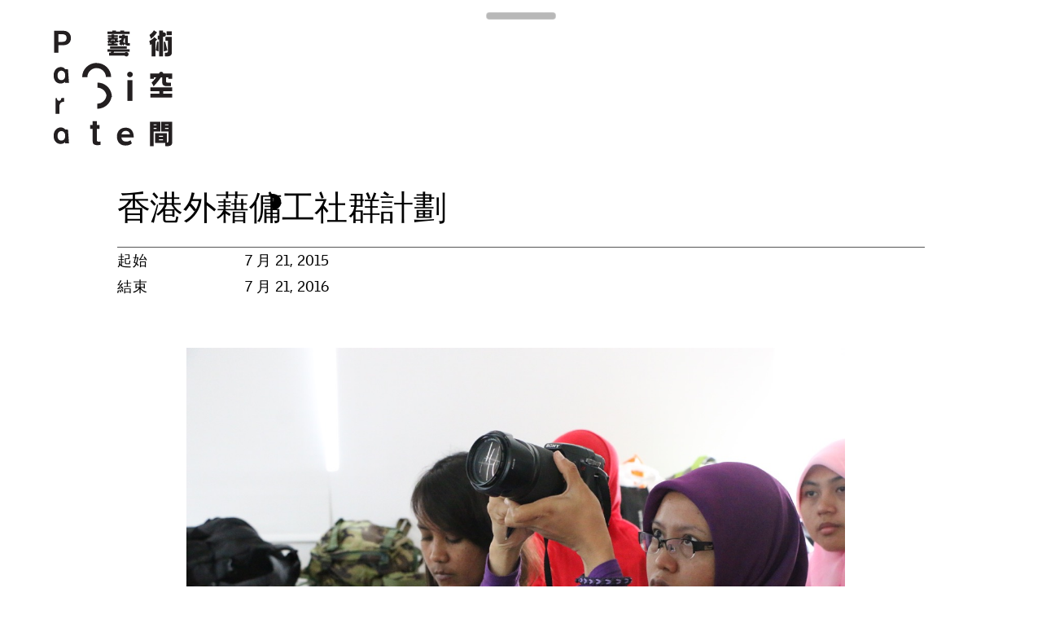

--- FILE ---
content_type: text/html; charset=UTF-8
request_url: http://www.para-site.art/programme/%E9%A6%99%E6%B8%AF%E5%A4%96%E8%97%89%E5%82%AD%E5%B7%A5%E7%A4%BE%E7%BE%A4%E8%A8%88%E7%95%AB/?lang=zh-hant
body_size: 11076
content:
<!doctype html>
<html lang="zh-hant" class="not-scrolled">
<head>
  <meta http-equiv="X-UA-Compatible" content="IE=edge">
  <meta charset="UTF-8">
  <meta name="viewport" content="width=device-width, initial-scale=1, user-scalable=no">
  <meta name="description" content="Para Site is Hong Kong’s leading contemporary art centre and one of the oldest and most active independent art institutions in Asia.">
  <meta name="turbolinks-cache-control" content="no-cache">
  <link rel="icon" type="image/x-icon" href="http://www.para-site.art/wp-content/themes/para-site/images/favicon.png">
  <link rel="stylesheet" href="//cloud.typenetwork.com/projects/3059/fontface.css/">
  <title>香港外藉傭工社群計劃 - Para Site</title>
<link rel="alternate" hreflang="en" href="http://www.para-site.art/programme/hong-kongs-migrant-domestic-workers-project/" />
<link rel="alternate" hreflang="cn" href="http://www.para-site.art/programme/%e9%a6%99%e6%b8%af%e5%a4%96%e8%97%89%e5%82%ad%e5%b7%a5%e7%a4%be%e7%be%a4%e8%a8%88%e7%95%ab/?lang=zh-hant" />

<!-- This site is optimized with the Yoast SEO plugin v12.7.1 - https://yoast.com/wordpress/plugins/seo/ -->
<meta name="robots" content="max-snippet:-1, max-image-preview:large, max-video-preview:-1"/>
<link rel="canonical" href="http://www.para-site.art/programme/%e9%a6%99%e6%b8%af%e5%a4%96%e8%97%89%e5%82%ad%e5%b7%a5%e7%a4%be%e7%be%a4%e8%a8%88%e7%95%ab/?lang=zh-hant" />
<meta property="og:locale" content="zh_TW" />
<meta property="og:type" content="article" />
<meta property="og:title" content="香港外藉傭工社群計劃 - Para Site" />
<meta property="og:description" content="此項計劃乃在提供一多元平台，透過一系列的公共項目，包括與長期關注外籍傭工的民間文化組織合作、委任藝術家針對外傭 &hellip;" />
<meta property="og:url" content="http://www.para-site.art/programme/%e9%a6%99%e6%b8%af%e5%a4%96%e8%97%89%e5%82%ad%e5%b7%a5%e7%a4%be%e7%be%a4%e8%a8%88%e7%95%ab/?lang=zh-hant" />
<meta property="og:site_name" content="Para Site" />
<meta property="og:image" content="http://www.para-site.art/wp-content/uploads/2018/07/IMG_7306.jpeg" />
<meta property="og:image:width" content="1280" />
<meta property="og:image:height" content="854" />
<meta name="twitter:card" content="summary_large_image" />
<meta name="twitter:description" content="此項計劃乃在提供一多元平台，透過一系列的公共項目，包括與長期關注外籍傭工的民間文化組織合作、委任藝術家針對外傭 [&hellip;]" />
<meta name="twitter:title" content="香港外藉傭工社群計劃 - Para Site" />
<meta name="twitter:image" content="http://www.para-site.art/wp-content/uploads/2018/07/IMG_7306.jpeg" />
<script type='application/ld+json' class='yoast-schema-graph yoast-schema-graph--main'>{"@context":"https://schema.org","@graph":[{"@type":"WebSite","@id":"http://www.para-site.art/?lang=zh-hant/#website","url":"http://www.para-site.art/?lang=zh-hant/","name":"Para Site","description":"Para Site is Hong Kong\u2019s leading contemporary art centre and one of the oldest and most active independent art institutions in Asia.","potentialAction":{"@type":"SearchAction","target":"http://www.para-site.art/?lang=zh-hant/?s={search_term_string}","query-input":"required name=search_term_string"}},{"@type":"ImageObject","@id":"http://www.para-site.art/programme/%e9%a6%99%e6%b8%af%e5%a4%96%e8%97%89%e5%82%ad%e5%b7%a5%e7%a4%be%e7%be%a4%e8%a8%88%e7%95%ab/?lang=zh-hant#primaryimage","url":"http://www.para-site.art/wp-content/uploads/2018/07/IMG_7306.jpeg","width":1280,"height":854},{"@type":"WebPage","@id":"http://www.para-site.art/programme/%e9%a6%99%e6%b8%af%e5%a4%96%e8%97%89%e5%82%ad%e5%b7%a5%e7%a4%be%e7%be%a4%e8%a8%88%e7%95%ab/?lang=zh-hant#webpage","url":"http://www.para-site.art/programme/%e9%a6%99%e6%b8%af%e5%a4%96%e8%97%89%e5%82%ad%e5%b7%a5%e7%a4%be%e7%be%a4%e8%a8%88%e7%95%ab/?lang=zh-hant","inLanguage":"zh-TW","name":"\u9999\u6e2f\u5916\u85c9\u50ad\u5de5\u793e\u7fa4\u8a08\u5283 - Para Site","isPartOf":{"@id":"http://www.para-site.art/?lang=zh-hant/#website"},"primaryImageOfPage":{"@id":"http://www.para-site.art/programme/%e9%a6%99%e6%b8%af%e5%a4%96%e8%97%89%e5%82%ad%e5%b7%a5%e7%a4%be%e7%be%a4%e8%a8%88%e7%95%ab/?lang=zh-hant#primaryimage"},"datePublished":"2018-11-14T05:28:48+00:00","dateModified":"2019-03-04T04:52:39+00:00"}]}</script>
<!-- / Yoast SEO plugin. -->

<link rel='dns-prefetch' href='//ajax.googleapis.com' />
<link rel='dns-prefetch' href='//www.googletagmanager.com' />
<link rel='dns-prefetch' href='//s.w.org' />
<link rel='stylesheet' id='wp-block-library-css'  href='http://www.para-site.art/wp-includes/css/dist/block-library/style.min.css?ver=5.3.20' type='text/css' media='all' />
<link rel='stylesheet' id='parasite-style-css'  href='http://www.para-site.art/wp-content/themes/para-site/style.css?ver=1.6' type='text/css' media='all' />
<script type='text/javascript' src='http://ajax.googleapis.com/ajax/libs/jquery/3.3.1/jquery.min.js'></script>
<script type='text/javascript' src='http://www.para-site.art/wp-content/plugins/the-events-calendar/vendor/bootstrap-datepicker/js/bootstrap-datepicker.min.js?ver=4.8.2'></script>
<script type='text/javascript' src='http://www.para-site.art/wp-content/plugins/the-events-calendar/vendor/jquery-resize/jquery.ba-resize.min.js?ver=4.8.2'></script>
<script type='text/javascript' src='http://www.para-site.art/wp-content/plugins/the-events-calendar/vendor/jquery-placeholder/jquery.placeholder.min.js?ver=4.8.2'></script>
<script type='text/javascript'>
/* <![CDATA[ */
var tribe_js_config = {"permalink_settings":"\/%year%\/%monthnum%\/%day%\/%postname%\/","events_post_type":"tribe_events","events_base":"http:\/\/www.para-site.art\/programmes\/?lang=zh-hant","debug":""};
/* ]]> */
</script>
<script type='text/javascript' src='http://www.para-site.art/wp-content/plugins/the-events-calendar/src/resources/js/tribe-events.min.js?ver=4.8.2'></script>
<script type='text/javascript' src='http://www.para-site.art/wp-content/plugins/the-events-calendar/vendor/php-date-formatter/js/php-date-formatter.min.js?ver=4.8.2'></script>
<script type='text/javascript' src='http://www.para-site.art/wp-content/plugins/the-events-calendar/common/vendor/momentjs/moment.min.js?ver=4.9.3'></script>
<script type='text/javascript'>
/* <![CDATA[ */
var tribe_dynamic_help_text = {"date_with_year":"M j, Y","date_no_year":"M j, Y","datepicker_format":"Y-m-d","datepicker_format_index":"0","days":["\u661f\u671f\u65e5","\u661f\u671f\u4e00","\u661f\u671f\u4e8c","\u661f\u671f\u4e09","\u661f\u671f\u56db","\u661f\u671f\u4e94","\u661f\u671f\u516d"],"daysShort":["\u9031\u65e5","\u9031\u4e00","\u9031\u4e8c","\u9031\u4e09","\u9031\u56db","\u9031\u4e94","\u9031\u516d"],"months":["1 \u6708","2 \u6708","3 \u6708","4 \u6708","5 \u6708","6 \u6708","7 \u6708","8 \u6708","9 \u6708","10 \u6708","11 \u6708","12 \u6708"],"monthsShort":["Jan","Feb","Mar","Apr","5 \u6708","Jun","Jul","Aug","Sep","Oct","Nov","Dec"],"msgs":"[\"This event is from %%starttime%% to %%endtime%% on %%startdatewithyear%%.\",\"This event is at %%starttime%% on %%startdatewithyear%%.\",\"This event is all day on %%startdatewithyear%%.\",\"This event starts at %%starttime%% on %%startdatenoyear%% and ends at %%endtime%% on %%enddatewithyear%%\",\"This event starts at %%starttime%% on %%startdatenoyear%% and ends on %%enddatewithyear%%\",\"This event is all day starting on %%startdatenoyear%% and ending on %%enddatewithyear%%.\"]"};
/* ]]> */
</script>
<script type='text/javascript' src='http://www.para-site.art/wp-content/plugins/the-events-calendar/src/resources/js/events-dynamic.min.js?ver=4.8.2'></script>
<script type='text/javascript' src='http://www.para-site.art/wp-content/plugins/the-events-calendar/src/resources/js/tribe-events-bar.min.js?ver=4.8.2'></script>
<script type='text/javascript' src='http://www.para-site.art/wp-content/themes/para-site/js/parasite.min.js?ver=1.6'></script>

<!-- Google tag (gtag.js) snippet added by Site Kit -->
<!-- Google Analytics snippet added by Site Kit -->
<script type='text/javascript' src='https://www.googletagmanager.com/gtag/js?id=GT-P3MHTJF8' async></script>
<script type='text/javascript'>
window.dataLayer = window.dataLayer || [];function gtag(){dataLayer.push(arguments);}
gtag("set","linker",{"domains":["www.para-site.art"]});
gtag("js", new Date());
gtag("set", "developer_id.dZTNiMT", true);
gtag("config", "GT-P3MHTJF8");
 window._googlesitekit = window._googlesitekit || {}; window._googlesitekit.throttledEvents = []; window._googlesitekit.gtagEvent = (name, data) => { var key = JSON.stringify( { name, data } ); if ( !! window._googlesitekit.throttledEvents[ key ] ) { return; } window._googlesitekit.throttledEvents[ key ] = true; setTimeout( () => { delete window._googlesitekit.throttledEvents[ key ]; }, 5 ); gtag( "event", name, { ...data, event_source: "site-kit" } ); }; 
</script>
<link rel='https://api.w.org/' href='http://www.para-site.art/wp-json/' />
<link rel="EditURI" type="application/rsd+xml" title="RSD" href="http://www.para-site.art/xmlrpc.php?rsd" />
<link rel="wlwmanifest" type="application/wlwmanifest+xml" href="http://www.para-site.art/wp-includes/wlwmanifest.xml" /> 
<meta name="generator" content="WordPress 5.3.20" />
<link rel='shortlink' href='http://www.para-site.art/?p=1336&#038;lang=zh-hant' />
<link rel="alternate" type="application/json+oembed" href="http://www.para-site.art/wp-json/oembed/1.0/embed?url=http%3A%2F%2Fwww.para-site.art%2Fprogramme%2F%25e9%25a6%2599%25e6%25b8%25af%25e5%25a4%2596%25e8%2597%2589%25e5%2582%25ad%25e5%25b7%25a5%25e7%25a4%25be%25e7%25be%25a4%25e8%25a8%2588%25e7%2595%25ab%2F%3Flang%3Dzh-hant" />
<link rel="alternate" type="text/xml+oembed" href="http://www.para-site.art/wp-json/oembed/1.0/embed?url=http%3A%2F%2Fwww.para-site.art%2Fprogramme%2F%25e9%25a6%2599%25e6%25b8%25af%25e5%25a4%2596%25e8%2597%2589%25e5%2582%25ad%25e5%25b7%25a5%25e7%25a4%25be%25e7%25be%25a4%25e8%25a8%2588%25e7%2595%25ab%2F%3Flang%3Dzh-hant&#038;format=xml" />
<meta name="generator" content="WPML ver:4.2.5 stt:62,1;" />
<meta name="generator" content="Site Kit by Google 1.168.0" /><meta name="tec-api-version" content="v1"><meta name="tec-api-origin" content="http://www.para-site.art/?lang=zh-hant"><link rel="https://theeventscalendar.com/" href="http://www.para-site.art/wp-json/tribe/events/v1/events/1336" /><script type="application/ld+json">
[{"@context":"http://schema.org","@type":"Event","name":"\u9999\u6e2f\u5916\u85c9\u50ad\u5de5\u793e\u7fa4\u8a08\u5283","description":"&lt;p&gt;\u6b64\u9805\u8a08\u5283\u4e43\u5728\u63d0\u4f9b\u4e00\u591a\u5143\u5e73\u53f0\uff0c\u900f\u904e\u4e00\u7cfb\u5217\u7684\u516c\u5171\u9805\u76ee\uff0c\u5305\u62ec\u8207\u9577\u671f\u95dc\u6ce8\u5916\u7c4d\u50ad\u5de5\u7684\u6c11\u9593\u6587\u5316\u7d44\u7e54\u5408\u4f5c\u3001\u59d4\u4efb\u85dd\u8853\u5bb6\u91dd\u5c0d\u5916\u50ad [&hellip;]&lt;/p&gt;\\n","image":"http://www.para-site.art/wp-content/uploads/2018/07/IMG_7306.jpeg","url":"http://www.para-site.art/programme/%e9%a6%99%e6%b8%af%e5%a4%96%e8%97%89%e5%82%ad%e5%b7%a5%e7%a4%be%e7%be%a4%e8%a8%88%e7%95%ab/?lang=zh-hant/","startDate":"2015-07-21T00:00:00+08:00","endDate":"2016-07-21T23:59:59+08:00"}]
</script></head>
<body class="tribe_events-template-default single single-tribe_events postid-1336 tribe-no-js events-single tribe-events-style-skeleton tribe-theme-para-site tribe-events-page-template">
  <div class="main-container">

    <div class="search-container"><form role="search" method="get" action="http://www.para-site.art/?lang=zh-hant">
  <input type="text" name="s" placeholder="搜尋">
<input type='hidden' name='lang' value='zh-hant' /></form>
</div>
    <button class="site-nav-toggle">Menu</button>

    <header class="site-header">
      <h1 class="site-title"><a href="/?lang=zh-hant">Para Site</a></h1>
      <nav class="site-nav">
        <ul class="site-nav-secondary">
          <li id="menu-item-wpml-ls-26-en" class="menu-item wpml-ls-slot-26 wpml-ls-item wpml-ls-item-en wpml-ls-menu-item wpml-ls-first-item menu-item-type-wpml_ls_menu_item menu-item-object-wpml_ls_menu_item menu-item-wpml-ls-26-en"><a title="EN" href="http://www.para-site.art/programme/hong-kongs-migrant-domestic-workers-project/"><span class="wpml-ls-display">EN</span></a></li><li id="menu-item-wpml-ls-26-zh-hant" class="menu-item wpml-ls-slot-26 wpml-ls-item wpml-ls-item-zh-hant wpml-ls-current-language wpml-ls-menu-item wpml-ls-last-item menu-item-type-wpml_ls_menu_item menu-item-object-wpml_ls_menu_item menu-item-wpml-ls-26-zh-hant"><a title="中" href="http://www.para-site.art/programme/%e9%a6%99%e6%b8%af%e5%a4%96%e8%97%89%e5%82%ad%e5%b7%a5%e7%a4%be%e7%be%a4%e8%a8%88%e7%95%ab/?lang=zh-hant"><span class="wpml-ls-display">中</span></a></li><li id="menu-item-3872" class="menu-item menu-item-type-post_type menu-item-object-page menu-item-home menu-item-3872"><a href="http://www.para-site.art/?lang=zh-hant">首頁</a></li><li id="menu-item-3873" class="menu-item menu-item-type-post_type menu-item-object-page menu-item-3873"><a href="http://www.para-site.art/about/?lang=zh-hant">關於我們</a></li><li id="menu-item-3874" class="menu-item menu-item-type-post_type menu-item-object-page menu-item-3874"><a href="http://www.para-site.art/%e6%94%af%e6%8c%81%e6%88%91%e5%80%91/?lang=zh-hant">支持我們</a></li><li id="menu-item-3875" class="menu-item menu-item-type-post_type menu-item-object-page menu-item-3875"><a href="http://www.para-site.art/%e8%81%af%e7%b5%a1/?lang=zh-hant">聯絡我們</a></li><li id="menu-item-12748" class="menu-item menu-item-type-custom menu-item-object-custom menu-item-12748"><a href="https://para-site.myshopify.com/">商店</a></li><li class="search-toggle"><button>搜尋</button></li>
        </ul>
        <ul id="menu-primary-menu-cn" class="site-nav-primary"><li id="menu-item-3866" class="menu-item menu-item-type-post_type_archive menu-item-object-ps_exhibitions menu-item-3866"><a href="http://www.para-site.art/exhibitions/?lang=zh-hant">展覽</a></li><li id="menu-item-3870" class="menu-item menu-item-type-custom menu-item-object-custom menu-item-3870"><a href="http://www.para-site.art/programmes/list/?lang=zh-hant">活動</a></li><li id="menu-item-3867" class="menu-item menu-item-type-post_type_archive menu-item-object-ps_conferences menu-item-3867"><a href="http://www.para-site.art/conferences/?lang=zh-hant">研討會</a></li><li id="menu-item-3868" class="menu-item menu-item-type-post_type_archive menu-item-object-ps_residencies menu-item-3868"><a href="http://www.para-site.art/residencies/?lang=zh-hant">藝術駐留</a></li><li id="menu-item-3869" class="menu-item menu-item-type-post_type_archive menu-item-object-ps_publications menu-item-3869"><a href="http://www.para-site.art/publications/?lang=zh-hant">出版</a></li><li id="menu-item-3871" class="menu-item menu-item-type-post_type_archive menu-item-object-ps_workshops menu-item-3871"><a href="http://www.para-site.art/workshops/?lang=zh-hant">工作坊</a></li></ul>      </nav>
    </header>

    <div class="main">
<div id="tribe-events-pg-template" class="tribe-events-pg-template">
  <div id="tribe-events" class="tribe-no-js" data-live_ajax="0" data-datepicker_format="0" data-category="" data-featured=""><div class="tribe-events-before-html"></div><span class="tribe-events-ajax-loading"><img class="tribe-events-spinner-medium" src="http://www.para-site.art/wp-content/plugins/the-events-calendar/src/resources/images/tribe-loading.gif" alt="讀取 活動" /></span>  
  <div class="content single ">
    <header class="single-header">
      <h1 class="single-title">香港外藉傭工社群計劃</h1>
    </header>
    <section class="section">
                  
	<div class="tribe-events-single-section tribe-events-event-meta primary tribe-clearfix">


<div class="tribe-events-meta-group tribe-events-meta-group-details">
	<dl>

		
			<dt>起始</dt>
			<dd>
				<abbr class="tribe-events-abbr tribe-events-start-datetime published dtstart" title="2015-07-21"> 7 月 21, 2015 </abbr>
			</dd>

			<dt>結束</dt>
			<dd>
				<abbr class="tribe-events-abbr dtend" title="2016-07-21"> 7 月 21, 2016 </abbr>
			</dd>

		
		
		<!-- <dt>Categories</dt> <dd class="tribe-events-event-categories"><a href="http//www.para-site.art/programmes/category/others-zh-hant/?lang=zh-hant" rel="tag">Others</a>, <a href="http//www.para-site.art/programmes/category/%e5%85%b6%e4%bb%96/?lang=zh-hant" rel="tag">其他</a></dd> -->

		
		
			</dl>
</div>

	</div>


          </section>
          <div class="single-featured-image">
        <div class="image">
          <img width="1280" height="854" src="http://www.para-site.art/wp-content/uploads/2018/07/IMG_7306.jpeg" class="attachment-ps_full size-ps_full wp-post-image" alt="" srcset="http://www.para-site.art/wp-content/uploads/2018/07/IMG_7306.jpeg 1280w, http://www.para-site.art/wp-content/uploads/2018/07/IMG_7306-300x200.jpeg 300w, http://www.para-site.art/wp-content/uploads/2018/07/IMG_7306-768x512.jpeg 768w, http://www.para-site.art/wp-content/uploads/2018/07/IMG_7306-1024x683.jpeg 1024w, http://www.para-site.art/wp-content/uploads/2018/07/IMG_7306-1172x782.jpeg 1172w" sizes="(max-width: 1280px) 100vw, 1280px" />        </div>
                  <div class="caption">
            photo credit: Zhuocun/Annum Studio          </div>
              </div>
        <div class="text">
      <p>此項計劃乃在提供一多元平台，透過一系列的公共項目，包括與長期關注外籍傭工的民間文化組織合作、委任藝術家針對外傭社群的相關議題進行研究、開設專屬設計的藝術培訓計劃。</p>
<p>外籍傭工佔香港總人口的4%，絕大多數為女性，是本港最龐大的少數族群。外傭社群於1970年代始進入香港，第一批主要來自菲律賓。這段時期，菲律賓政府在馬可斯執政下出現嚴重經濟萎縮，於是開始輸出勞工以舒緩不斷上升的失業率，並透過海外勞工的匯款賺取外匯。同時期，香港經濟起飛，開始了雙薪夫妻的趨勢，增加對家庭傭工的需求。1990年代以降，越來越多來自印尼的家庭助理，移轉了以往由菲律賓為大的社群，改為擁有48%的菲傭、49.4%的印尼傭工、1.3%的泰國傭工及其他少數亞洲國家外傭的組成比例。這段過程反映了香港外傭市場的轉型，以及亞洲其他國家嘗試仿傚菲律賓發展政策的模式。</p>
<p>外籍傭工是香港日益茁壯的底層人口中最顯注的一群，他們在法律上所遭遇的問題一直不斷引起爭議，反映了香港公民權的定位正不斷改變，也因而促成了香港民間文化組織的發展；它們長期關懷外傭，爭取權益、推動教育和文化發展、建立網絡並促進社群間的團結。</p>
<p>外籍傭工由於居住在僱主家中，冗長的工時，促成了每星期日(他們每週唯一的假期)在香港商業中心區聚集的傳統。在這仿如大型野餐的集會中，發展出許多不同社群組織舉辦的文化活動，使得香港金融中心的公共空間產生了與原意截然不同的使用方式。</p>
<p>Para Site藝術空間深信藝術的力量在於重新塑造不同族群和階層間的意義。2015年年初，Para Site開始與香港多個外傭團體合作發展計劃，以接觸更廣泛的社群，提供培訓活動；培訓活動包括提供展覽賞析給對藝術教育工作有興趣的外傭，並訓練成為展覽導賞員。</p>
<p>2015年6月，在Para Site舉行了一系列由WECARE主辦的攝影工作坊。WECARE是香港本地促進社會共融的學生服務團體，主要服務家傭和少數族群。接續攝影工作坊，Para Site在7月5日舉行了一個由 International Domestic Workers Federation（IDWFED）和 The Rights Exposure Project 合辦的大型聚會， 參加者來自不同外傭團體的二十多名代表、以及藝術家、記者和社工，此次聚會為這些民間組織的首次大型集合，會中大家彼此互相共享資源、建立數據庫，希望推動日後更多活動的發展。</p>
<p>Para Site同時也與4位藝術家／團體展開對話，邀請他們參加Para Site國際藝術駐留計劃（International Art Residency Programme），協助藝術家原有對外傭議題的研究，進行更深入的調查。這些藝術家／團體包括KUNCI Cultural Studies Centre (印尼)、<span class="hide-parasites">ruangrupa</span> (印尼)、<span class="hide-parasites">Eisa Jocson</span> (菲律賓) 及<span class="hide-parasites">饒加恩</span>(台灣)。</p>
<p>KUNCI的研究從2015年2月開始，8月發表名為「A Room of Their Own」的讀書計劃；此計劃為6階段的讀書會，以討論性別人口外移的文學作品為主。活動將於三個地點舉行：維多利亞公園(香港印傭聚集的主要地點)、外傭中心以及私人家庭。讀書會將通過閱讀和散文撰寫，聚焦外傭的日常生活。這幾個不同的地點反映了外傭如何通過知識生產來建構與空間的關係。「A Room of Their Own」 將閱讀 <span class="hide-parasites">Nh. Dini、Umar Kayam 及 Afrizal Malna </span>等印尼作者著作的原文和翻譯本。計劃的全部內容將印製成冊、發送。</p>
<p>藝術團體 <span class="hide-parasites">ruangrupa</span> 結束3月的駐留後，將發表 「Bun Mui Media Production計劃」，探討香港主流媒體對外傭的主觀意識及文化成見。藝術家將與外傭共同合作舉辦一個公共的媒體宣傳活動，包括設立網上平台和錄像作品製作。</p>
<p><span class="hide-parasites">Eisa Jocson 和饒加恩</span>為 Para Site目前駐留計劃的藝術家。<span class="hide-parasites">Jocson </span>為 Para Site 2014年展覽參展藝術家之一，此次再度受邀回港，以當時展出的作品《Macho Dancer》為發想，進行後續研究。<span class="hide-parasites">Jocson </span>將針對服務產業中的移工現象及行為表演進行研究，特別是雇用許多菲律賓舞者為表演者的遊樂場。<span class="hide-parasites">Jocson </span>於2015年年底推出此次駐留研究的完整發表。</p>
<p>饒加恩過去的作品《Thaïndophiliviet》(2011 – 至今 ) 和 《REM Sleep》 (2011)，皆在探討台灣外籍勞工的語言翻譯、邊界和身份問題。此次他的駐留將持續透過語言和夢境來回應他對香港外傭的生活型態的觀察。</p>
<p>&nbsp;</p>
<p><span class="hide-parasites">Jocson </span>駐留的第一階段由香港 Spring Workshop 慷慨贊助。</p>
<p>此計劃由 Foundation for Arts Initiatives (FfAI) 贊助支持。</p>
    </div>
          <section class="section section-slideshow ">
              <div class="section-title">
          <h2>贊助</h2>
        </div>
                                      <div class="grid gallery">
            <div class="gutter-sizer"></div>
                          <div class="grid-item">
                <a href="http://www.para-site.art/wp-content/uploads/2018/08/Ffai_new_with_black-01.jpg" data-turbolinks="false" title="Foundation for Arts Initiatives" class="gallery-item" rel="gallery-items">
                  <div class="grid-item-image">
                    <img src="http://www.para-site.art/wp-content/uploads/2018/08/Ffai_new_with_black-01.jpg">
                  </div>
                </a>
              </div>
                      </div>
                  </section>
              <section class="relationships grid">
      <div class="gutter-sizer"></div>
              <article class="relationship grid-item ">
          <a href="http://www.para-site.art/programme/%e3%80%8c%e7%9c%8b%e8%a6%8b%e6%b5%b7%e5%a4%96%e5%a5%b3%e6%80%a7%e5%82%ad%e5%b7%a5%e7%9a%84%e8%81%b2%e9%9f%b3%e3%80%8dvoices-of-women-media%e5%8f%8a%e9%a6%99%e6%b8%af%e5%a4%a7%e5%ad%b8%e7%a4%be/?lang=zh-hant">
                                          <div class="grid-item-image">
                  <img src="http://www.para-site.art/wp-content/uploads/2018/05/woker-1172x780.jpg">
                </div>
                                                    <h2 class="grid-item-date"><span class="tribe-event-date-start">8 月 6, 2017 ∙ 3:00 下午</span> – <span class="tribe-event-time">4:30 下午</span></h2>
                        <h1 class="grid-item-title">「看見海外女性傭工的聲音」短片放映會</h1>
          </a>
        </article>
              <article class="relationship grid-item ">
          <a href="http://www.para-site.art/programme/%e3%80%8a%e5%b7%a5%e9%a4%98%e3%80%8b%e5%85%ac%e5%85%b1%e5%b0%8e%e8%b3%9e-%e5%b7%a5%e4%bd%9c%e5%9d%8a%e5%8f%8a%e9%80%b1%e6%97%a5%e5%8d%88%e5%be%8c%e6%94%be%e6%98%a0/?lang=zh-hant">
                                          <div class="grid-item-image">
                  <img src="http://www.para-site.art/wp-content/uploads/2018/09/At-the-opening-1172x779.jpg">
                </div>
                                                    <h2 class="grid-item-date"><span class="tribe-event-date-start">4 月 10, 2016</span> – <span class="tribe-event-date-end">5 月 15, 2016</span></h2>
                        <h1 class="grid-item-title">《工餘》公共導賞、工作坊及影片放映</h1>
          </a>
        </article>
              <article class="relationship grid-item ">
          <a href="http://www.para-site.art/programme/eisa-jocson-%e2%94%80%e2%94%80%e3%80%8a%e5%85%ac%e4%b8%bb%e7%bf%92%e4%bd%9c%ef%bc%9a%e5%b9%bb%e6%83%b3%e3%80%81%e5%8b%9e%e5%8b%95%e8%88%87%e5%b9%b8%e7%a6%8f%e3%80%8b%e6%8e%92%e6%bc%94%e4%b8%ad/?lang=zh-hant">
                                          <div class="grid-item-image">
                  <img src="http://www.para-site.art/wp-content/uploads/2018/08/Princess_Studies-1172x737.jpg">
                </div>
                                                    <h2 class="grid-item-date"><span class="tribe-event-date-start">12 月 8, 2015 ∙ 7:00 下午</span></h2>
                        <h1 class="grid-item-title">Eisa Jocson ──《公主習作：幻想、勞動與幸福》排演中發表與公開對談</h1>
          </a>
        </article>
              <article class="relationship grid-item ">
          <a href="http://www.para-site.art/exhibitions/photographese%ef%bc%9alensational-academy-%e6%94%9d%e5%bd%b1%e5%bf%ab%e9%96%83%e5%b1%95/?lang=zh-hant">
                                          <div class="grid-item-image">
                  <img width="1172" height="878" src="http://www.para-site.art/wp-content/uploads/2018/07/ZONG_P1010381-copy-4-1172x878.jpeg" class="attachment-ps_half size-ps_half wp-post-image" alt="" />                </div>
                                                                                  <h2 class="grid-item-date">八月 28, 2016 &ndash; 八月 28, 2016</h2>
                                      <h1 class="grid-item-title">Photographese：Lensational Academy 攝影快閃展</h1>
          </a>
        </article>
              <article class="relationship grid-item ">
          <a href="http://www.para-site.art/residencies/%e9%a7%90%e7%95%99%e7%a0%94%e7%a9%b6%e8%80%85%ef%bc%9abrigitta-isabella/?lang=zh-hant">
                                          <div class="grid-item-image">
                  <img src="/wp-content/themes/para-site/images/placeholder.png">
                </div>
                                                                                  <h2 class="grid-item-date">二月 9, 2015 &ndash; 二月 23, 2015</h2>
                                      <h1 class="grid-item-title">駐留研究者：Brigitta Isabella</h1>
          </a>
        </article>
              <article class="relationship grid-item ">
          <a href="http://www.para-site.art/residencies/%e9%a7%90%e7%95%99%e8%97%9d%e8%a1%93%e5%ae%b6%ef%bc%9aeisa-jocson/?lang=zh-hant">
                                          <div class="grid-item-image">
                  <img width="1070" height="725" src="http://www.para-site.art/wp-content/uploads/2018/08/machodancer3_eisajocson_gianninaottiker.jpg" class="attachment-ps_half size-ps_half wp-post-image" alt="" />                </div>
                                                                                  <h2 class="grid-item-date">六月 30, 2015 &ndash; 七月 27, 2015</h2>
                                      <h1 class="grid-item-title">駐留藝術家：Eisa Jocson</h1>
          </a>
        </article>
              <article class="relationship grid-item ">
          <a href="http://www.para-site.art/programme/%e9%a6%99%e6%b8%af%e5%a4%96%e7%b1%8d%e5%82%ad%e5%b7%a5%e8%a8%88%e7%95%ab-%ef%bc%8d-%e8%87%aa%e5%b7%b1%e7%9a%84%e6%88%bf%e9%96%93/?lang=zh-hant">
                                          <div class="grid-item-image">
                  <img src="http://www.para-site.art/wp-content/uploads/2018/08/a-room-1172x779.jpg">
                </div>
                                                    <h2 class="grid-item-date"><span class="tribe-event-date-start">8 月 2, 2015</span> – <span class="tribe-event-date-end">2 月 22, 2016</span></h2>
                        <h1 class="grid-item-title">香港外籍傭工計劃——自己的房間</h1>
          </a>
        </article>
              <article class="relationship grid-item ">
          <a href="http://www.para-site.art/residencies/researcher-in-residence-brigitta-isabella-2/?lang=zh-hant">
                                          <div class="grid-item-image">
                  <img src="/wp-content/themes/para-site/images/placeholder.png">
                </div>
                                                                                  <h2 class="grid-item-date">八月 1, 2015 &ndash; 八月 18, 2015</h2>
                                      <h1 class="grid-item-title">駐留研究者：Brigitta Isabella</h1>
          </a>
        </article>
              <article class="relationship grid-item ">
          <a href="http://www.para-site.art/residencies/%e9%a7%90%e7%95%99%e8%97%9d%e8%a1%93%e5%ae%b6%ef%bc%9aeisa-jocson-2/?lang=zh-hant">
                                          <div class="grid-item-image">
                  <img width="1070" height="725" src="http://www.para-site.art/wp-content/uploads/2018/08/machodancer3_eisajocson_gianninaottiker.jpg" class="attachment-ps_half size-ps_half wp-post-image" alt="" />                </div>
                                                                                  <h2 class="grid-item-date">十一月 11, 2015 &ndash; 十二月 8, 2015</h2>
                                      <h1 class="grid-item-title">駐留藝術家：Eisa Jocson</h1>
          </a>
        </article>
              <article class="relationship grid-item ">
          <a href="http://www.para-site.art/residencies/%e9%a7%90%e7%95%99%e8%97%9d%e8%a1%93%e5%ae%b6%ef%bc%9a-%e9%a5%92%e5%8a%a0%e6%81%a9/?lang=zh-hant">
                                          <div class="grid-item-image">
                  <img width="1172" height="781" src="http://www.para-site.art/wp-content/uploads/2018/06/Taxi5000a-1172x781.jpg" class="attachment-ps_half size-ps_half wp-post-image" alt="" />                </div>
                                                                                  <h2 class="grid-item-date">六月 30, 2015 &ndash; 七月 22, 2015</h2>
                                      <h1 class="grid-item-title">駐留藝術家： 饒加恩</h1>
          </a>
        </article>
              <article class="relationship grid-item ">
          <a href="http://www.para-site.art/exhibitions/%e5%b7%a5%e9%a4%98/?lang=zh-hant">
                                          <div class="grid-item-image">
                  <img width="1172" height="660" src="http://www.para-site.art/wp-content/uploads/2018/08/Abdoulaye-Konate_INTOLERENCE-1172x660.jpg" class="attachment-ps_half size-ps_half wp-post-image" alt="" />                </div>
                                                                                  <h2 class="grid-item-date">三月 19, 2016 &ndash; 五月 29, 2016</h2>
                                      <h1 class="grid-item-title">工餘</h1>
          </a>
        </article>
              <article class="relationship grid-item ">
          <a href="http://www.para-site.art/exhibitions/%e5%b7%a5%e9%a4%98%ef%bd%9c%e5%90%89%e9%9a%86%e5%9d%a1/?lang=zh-hant">
                                          <div class="grid-item-image">
                  <img width="704" height="878" src="http://www.para-site.art/wp-content/uploads/2018/07/Liliana-Angulo_2001-negro-utopico-1-704x878.jpg" class="attachment-ps_half size-ps_half wp-post-image" alt="" />                </div>
                                                                                  <h2 class="grid-item-date">十二月 18, 2016 &ndash; 四月 16, 2017</h2>
                                      <h1 class="grid-item-title">工餘｜吉隆坡</h1>
          </a>
        </article>
              <article class="relationship grid-item ">
          <a href="http://www.para-site.art/publications/%e3%80%8a%e5%b7%a5%e9%a4%98%e3%80%8b/?lang=zh-hant">
                                          <div class="grid-item-image">
                  <img width="647" height="878" src="http://www.para-site.art/wp-content/uploads/2018/06/Afterwork-Readings-647x878.jpg" class="attachment-ps_half size-ps_half wp-post-image" alt="" />                </div>
                                                    <h2 class="grid-item-date">2016</h2>
                        <h1 class="grid-item-title">工餘</h1>
          </a>
        </article>
          </section>
    </div>
  <div class="tribe-events-after-html"></div></div><!-- #tribe-events -->
<!--
This calendar is powered by The Events Calendar.
http://m.tri.be/18wn
-->
</div>
    </div>
  </div>
      <footer class="site-footer">
      <div class="site-footer-columns">
        <section class="site-footer-section site-footer-logo">
          <p>Para Site藝術空間</p>
          <p>
            香港鰂魚涌英皇道677號<br>
            榮華工業大廈22樓
          </p>
          <dl>
            <dt>電話</dt>
            <dd>+852 25174620<dd>
            <dt>電郵</dt>
            <dd><a href="mailto:info@para-site.art">info@para-site.art</a></dd>
          </dl>
        </section>
        <section class="site-footer-section site-footer-hours">
          <p>
            星期三至星期日<br>下午12時至晚上7時<br><br>
            星期一，星期二與<br>公共假期休息
          </p>
          <p><a href="http://www.para-site.art/2020/09/16/para-site%e8%97%9d%e8%a1%93%e7%a9%ba%e9%96%93%e8%a1%8c%e7%82%ba%e5%ae%88%e5%89%87%e5%8f%8a%e9%98%b2%e6%ad%a2%e6%80%a7%e9%a8%b7%e6%93%be%e6%94%bf%e7%ad%96/?lang=zh-hant">行為守則及<br>
            防止性騷擾政策</a></p>
        </section>
        <section class="site-footer-section site-footer-contact">
          <ul>
            <li><a href="https://www.facebook.com/pages/ParaSite-Art-Space/92080140037">Facebook</a></li>
            <li><a href="https://instagram.com/parasite.hk/">Instagram</a></li>
            <li><a href="/wp-content/themes/para-site/images/wechat.png" class="gallery-item">WeChat</a></li>
            <li><a href="https://www.youtube.com/channel/UCNVNtPb9dlAkoifC6ENoy5A">YouTube</a></li>
            <li><a href="https://vimeo.com/hkparasite">Vimeo</a></li>
          </ul>
          <form action="https://para-site.us5.list-manage.com/subscribe/post?u=f8671d761c&amp;id=90d02d44df" method="post" id="mc-embedded-subscribe-form" name="mc-embedded-subscribe-form" class="validate newsletter-form" target="_blank" novalidate>
            <input type="email" value="" name="EMAIL" class="required email newsletter-input-cn" id="mce-EMAIL" placeholder="電子報">
            <div id="mce-responses" class="clear">
              <div class="response" id="mce-error-response" style="display:none"></div>
              <div class="response" id="mce-success-response" style="display:none"></div>
            </div>
            <div style="position: absolute; left: -5000px;" aria-hidden="true"><input type="text" name="b_f8671d761c_90d02d44df" tabindex="-1" value=""></div>
            <input type="submit" value="訂閱" name="subscribe" id="mc-embedded-subscribe" class="newsletter-submit">
          </form>
        </section>
      </div>
    </footer>
    		<script>
		( function ( body ) {
			'use strict';
			body.className = body.className.replace( /\btribe-no-js\b/, 'tribe-js' );
		} )( document.body );
		</script>
		<script> /* <![CDATA[ */var tribe_l10n_datatables = {"aria":{"sort_ascending":": activate to sort column ascending","sort_descending":": activate to sort column descending"},"length_menu":"Show _MENU_ entries","empty_table":"No data available in table","info":"Showing _START_ to _END_ of _TOTAL_ entries","info_empty":"Showing 0 to 0 of 0 entries","info_filtered":"(filtered from _MAX_ total entries)","zero_records":"No matching records found","search":"Search:","all_selected_text":"All items on this page were selected. ","select_all_link":"Select all pages","clear_selection":"Clear Selection.","pagination":{"all":"All","next":"\u4e0b\u4e00\u9801","previous":"Previous"},"select":{"rows":{"0":"","_":": Selected %d rows","1":": Selected 1 row"}},"datepicker":{"dayNames":["\u661f\u671f\u65e5","\u661f\u671f\u4e00","\u661f\u671f\u4e8c","\u661f\u671f\u4e09","\u661f\u671f\u56db","\u661f\u671f\u4e94","\u661f\u671f\u516d"],"dayNamesShort":["\u9031\u65e5","\u9031\u4e00","\u9031\u4e8c","\u9031\u4e09","\u9031\u56db","\u9031\u4e94","\u9031\u516d"],"dayNamesMin":["\u65e5","\u4e00","\u4e8c","\u4e09","\u56db","\u4e94","\u516d"],"monthNames":["1 \u6708","2 \u6708","3 \u6708","4 \u6708","5 \u6708","6 \u6708","7 \u6708","8 \u6708","9 \u6708","10 \u6708","11 \u6708","12 \u6708"],"monthNamesShort":["1 \u6708","2 \u6708","3 \u6708","4 \u6708","5 \u6708","6 \u6708","7 \u6708","8 \u6708","9 \u6708","10 \u6708","11 \u6708","12 \u6708"],"monthNamesMin":["1 \u6708","2 \u6708","3 \u6708","4 \u6708","5 \u6708","6 \u6708","7 \u6708","8 \u6708","9 \u6708","10 \u6708","11 \u6708","12 \u6708"],"nextText":"\u4e0b\u4e00\u9801","prevText":"\u4e0a\u4e00\u9801","currentText":"\u4eca\u5929","closeText":"\u5df2\u5b8c\u6210","today":"\u4eca\u5929","clear":"\u6e05\u9664"}};var tribe_system_info = {"sysinfo_optin_nonce":"b845f09ea1","clipboard_btn_text":"Copy to clipboard","clipboard_copied_text":"System info copied","clipboard_fail_text":"Press \"Cmd + C\" to copy"};/* ]]> */ </script><script type='text/javascript' src='http://www.para-site.art/wp-includes/js/wp-embed.min.js?ver=5.3.20'></script>
</body>
</html>


--- FILE ---
content_type: text/css
request_url: http://www.para-site.art/wp-content/themes/para-site/style.css?ver=1.6
body_size: 9550
content:
/*!
  Theme Name: Para Site
  Author: Wkshps
  Author URI: http://www.wkshps.com/
  Version: 1.0
*/a,abbr,acronym,address,applet,article,aside,audio,b,big,blockquote,body,button,canvas,caption,center,cite,code,dd,del,details,dfn,div,dl,dt,em,embed,fieldset,figcaption,figure,footer,form,h1,h2,h3,h4,h5,h6,header,hgroup,html,i,iframe,img,ins,kbd,label,legend,li,mark,menu,nav,object,ol,output,p,pre,q,ruby,s,samp,section,small,span,strike,strong,sub,summary,sup,table,tbody,td,tfoot,th,thead,time,tr,tt,u,ul,var,video{margin:0;padding:0;border:0;font-size:100%;font:inherit;vertical-align:baseline;text-decoration:none}article,aside,details,figcaption,figure,footer,header,hgroup,menu,nav,section{display:block}body{line-height:1}ol,ul{list-style:none}blockquote,q{quotes:none}blockquote:after,blockquote:before,q:after,q:before{content:"";content:none}table{border-collapse:collapse;border-spacing:0}button{border-radius:0}button,input,select,textarea{-webkit-appearance:none;-moz-appearance:none;appearance:none;background:transparent}input,select,textarea{margin:0;padding:0;border:0;border-radius:0;outline:0}.slick-slider{box-sizing:border-box;-webkit-touch-callout:none;-webkit-user-select:none;-ms-user-select:none;user-select:none;-ms-touch-action:pan-y;touch-action:pan-y;-webkit-tap-highlight-color:transparent}.slick-list,.slick-slider{position:relative;display:block}.slick-list{overflow:hidden;margin:0;padding:0}.slick-list:focus{outline:none}.slick-list.dragging{cursor:pointer;cursor:hand}.slick-slider .slick-list,.slick-slider .slick-track{transform:translateZ(0)}.slick-track{position:relative;left:0;top:0;display:block;margin-left:auto;margin-right:auto}.slick-track:after,.slick-track:before{content:"";display:table}.slick-track:after{clear:both}.slick-loading .slick-track{visibility:hidden}.slick-slide{float:left;height:100%;min-height:1px;display:none}[dir=rtl] .slick-slide{float:right}.slick-slide img{display:block}.slick-slide.slick-loading img{display:none}.slick-slide.dragging img{pointer-events:none}.slick-initialized .slick-slide{display:block}.slick-loading .slick-slide{visibility:hidden}.slick-vertical .slick-slide{display:block;height:auto;border:1px solid transparent}.slick-arrow.slick-hidden{display:none}@font-face{font-family:Lyon Text;src:url(fonts/LyonText-Regular-Web.woff) format("woff");font-weight:400;font-style:normal}@font-face{font-family:Lyon Text;src:url(fonts/LyonText-RegularItalic-Web.woff) format("woff");font-weight:400;font-style:italic}*,:after,:before{box-sizing:border-box}::selection{background:#b2ae9c}html{font-size:14px}@media (min-width:768px){html{font-size:1.3vw}}@media (min-width:1200px){html{font-size:18px}}body{background:#fff;color:#000;font-family:Griffith Gothic Reg,Arial Narrow,Arial,Helvetica,sans-serif;font-size:1rem;line-height:1.25em;-webkit-text-size-adjust:none;-ms-text-size-adjust:none;text-size-adjust:none;text-rendering:optimizeLegibility;-webkit-font-smoothing:antialiased;-moz-osx-font-smoothing:grayscale}.infected{position:relative;background-position:50%;background-repeat:no-repeat;background-size:45% 45%}.infected.infected-1{background-image:url(images/infection-1.svg);background-size:45% 45%}.infected.infected-2{background-image:url(images/infection-2.svg);background-size:120% 120%}.infected.infected-3{background-image:url(images/infection-3.svg);background-size:50% 50%}.infected.infected-4{background-image:url(images/infection-4.svg);background-size:40% 40%}.infected.infected-position-1{background-position:50%}.infected.infected-position-2{background-position:left 40%}.infected.infected-position-3{background-position:right 25%}.infected.infected-position-4{background-position:40% 30%}.hide-parasites .infected,a:hover .infected{background:none!important}.turbolinks-progress-bar{height:5px;background-color:#b2ae9c}em,i{font-family:Griffith Gothic It,Arial Narrow,Arial,Helvetica,sans-serif;font-style:italic}audio,embed,iframe,img,object,video{max-width:100%;height:auto}a{color:#000;transition:color .1s,border-color .1s,background-color .1s}a:hover{color:#b2ae9c}.main-container{position:relative;margin:3.5rem 1rem 0;min-height:calc(100vh - 8rem)}@media (min-width:768px){.main-container{margin:4rem 8rem 0}}.main{position:relative;padding-top:2rem;margin-bottom:4rem;z-index:10;max-width:1200px;margin-right:auto;margin-left:auto;opacity:1;transition:opacity .2s ease-in-out;transition-delay:.3s}.main:after,.main:before{content:" ";display:table}.main:after{clear:both}.loading .main{opacity:0}@media (min-width:768px){.main{padding-top:9rem}}.loud{margin-bottom:.75em;word-spacing:-.05em;font-size:2rem;line-height:1.05em;text-align:center}@media (min-width:768px){.loud{font-size:4rem;line-height:1.05em;letter-spacing:-.03em}}.top-section-title{text-transform:uppercase}@media (min-width:768px){.top-section-title{margin-top:-7.1rem}}.content .featured-image .image{margin:0 1.8rem;line-height:.1px}@media (min-width:768px){.content .featured-image .image{margin:0 6.097561%;padding:0 2.439024%}}.content .featured-image .image img{width:100%}@media (min-width:768px){.content .featured-image .image img{width:58.823529%}}.content .featured-image .caption{font-family:Griffith Gothic Reg,Arial Narrow,Arial,Helvetica,sans-serif;font-size:.667rem;line-height:1.2em;padding:.5em 0 .333em;letter-spacing:.1em;border-bottom:1px solid rgba(0,0,0,.667)}@media (min-width:768px){.content .featured-image .caption{padding-right:14.634146%}}.content .text{margin:2rem 0 3rem;font-size:1.333rem;line-height:1.333em}.content .text,.content .text em,.content .text i{font-family:Lyon Text,Georgia,Times New Roman,Times,serif}@media (min-width:768px){.content .text{margin:2rem 6.097561% 3rem;padding:0 2.439024%;font-size:1.4rem;line-height:1.25em;letter-spacing:-.01em;word-spacing:-.01em}}.content .text.no-inset{margin-right:0;margin-left:0;padding:0}.content .text:first-child{margin-top:0}.content .text .cta{margin:1em 0;font-family:Griffith Gothic Reg,Arial Narrow,Arial,Helvetica,sans-serif;font-size:1rem;line-height:1.125em;text-transform:uppercase;letter-spacing:.04em;word-spacing:0}.content .text .cta a{background:none!important}.content .text .cta:last-child{margin-bottom:0}.content .text a{background-image:linear-gradient(180deg,#b2ae9c 50%,#b2ae9c 0);background-repeat:repeat-x;background-size:.08em .08em;background-position:0 .9em;padding-bottom:.25em}.content .text h1,.content .text h2,.content .text h3,.content .text h4,.content .text h5,.content .text h6{font-family:Griffith Gothic Reg,Arial Narrow,Arial,Helvetica,sans-serif;margin:1em 0 .25em;word-spacing:-.02em;letter-spacing:-.01em}.content .text h1+h1,.content .text h1+h2,.content .text h1+h3,.content .text h1+h4,.content .text h1+h5,.content .text h1+h6,.content .text h1+ol,.content .text h1+ul,.content .text h1:first-child,.content .text h2+h1,.content .text h2+h2,.content .text h2+h3,.content .text h2+h4,.content .text h2+h5,.content .text h2+h6,.content .text h2+ol,.content .text h2+ul,.content .text h2:first-child,.content .text h3+h1,.content .text h3+h2,.content .text h3+h3,.content .text h3+h4,.content .text h3+h5,.content .text h3+h6,.content .text h3+ol,.content .text h3+ul,.content .text h3:first-child,.content .text h4+h1,.content .text h4+h2,.content .text h4+h3,.content .text h4+h4,.content .text h4+h5,.content .text h4+h6,.content .text h4+ol,.content .text h4+ul,.content .text h4:first-child,.content .text h5+h1,.content .text h5+h2,.content .text h5+h3,.content .text h5+h4,.content .text h5+h5,.content .text h5+h6,.content .text h5+ol,.content .text h5+ul,.content .text h5:first-child,.content .text h6+h1,.content .text h6+h2,.content .text h6+h3,.content .text h6+h4,.content .text h6+h5,.content .text h6+h6,.content .text h6+ol,.content .text h6+ul,.content .text h6:first-child{margin-top:0}.content .text h1{font-size:1.5rem;line-height:1.2em}@media (min-width:768px){.content .text h1{font-size:2rem;line-height:1.2em}}.content .text h2{font-size:1.5rem;line-height:1.2em;text-transform:none}@media (min-width:768px){.content .text h2{font-size:1.75rem;line-height:1.2em}}.content .text p{margin-bottom:.75em}.content .text blockquote,.content .text ol,.content .text ul{margin:.75em 0}.content .text ul li{position:relative;padding-left:1.5em;margin-bottom:.375em}.content .text ul li:before{content:"";position:absolute;top:.6em;left:0;width:.75em;height:.1em;background:#000}.content .text blockquote{padding-left:2em}@media (min-width:768px){.content .text blockquote{padding-left:13.970588%}}.content .text input,.content .text select,.content .text textarea{margin-bottom:.5em;font-family:Griffith Gothic Reg,Arial Narrow,Arial,Helvetica,sans-serif;font-size:1rem;line-height:1.125em}.content .text input[type=submit]{padding:.5em;border:1px solid rgba(0,0,0,.667);background:#fff;cursor:pointer}.content .text input[type=submit]:hover{background:#000;color:#fff;transform:scale(1.5);box-shadow:.2em .2em .2em rgba(0,0,0,.75)}.content .text input[type=submit]:active{transform:scale(1);box-shadow:none}.content .text select{width:100%;padding:.5em;border:1px solid rgba(0,0,0,.667);background:#fff}.content:first-child{margin-top:0}.page-nav,.section-nav{border-top:1px solid rgba(0,0,0,.667);padding-top:.75rem;margin:-.5rem 0 2rem;text-align:center;text-transform:uppercase;letter-spacing:.04em}.page-nav li,.section-nav li{display:inline-block;margin:0 .4em .6em;white-space:nowrap}.page-nav li.active a:before,.page-nav li.current_page_ancestor a:before,.page-nav li.current_page_item a:before,.section-nav li.active a:before,.section-nav li.current_page_ancestor a:before,.section-nav li.current_page_item a:before{content:"";display:inline-block;width:.8em;height:.8em;margin-right:.25em;line-height:.1px;background:url(images/active-1.svg) 50% no-repeat;background-size:contain}.small-text p{margin-bottom:1.333em}.page-nav-section{display:none}.page-nav-section.active{display:block}.auction-list,.conferences{text-align:center}.auction-list .year,.conferences .year{font-size:8rem;line-height:1em;letter-spacing:-.05em}.auction-list .single-header,.conferences .single-header{padding-bottom:2rem;margin-bottom:1rem;border-bottom:1px solid rgba(0,0,0,.667)}.auction-list .conference:last-child .single-header,.conferences .conference:last-child .single-header{border-bottom:0}.auction-list h2,.conferences h2{font-family:Griffith Gothic Reg,Arial Narrow,Arial,Helvetica,sans-serif;font-size:.667rem;text-transform:uppercase;margin-bottom:-.5em;letter-spacing:.1em}@media (max-width:767px){.auction-list h2,.conferences h2{font-size:.667rem;line-height:1.05em}}.auction-list h1,.conferences h1{word-spacing:-.02em;font-size:2rem;line-height:1.05em}@media (min-width:768px){.auction-list h1,.conferences h1{font-size:2.25rem;line-height:1.05em;letter-spacing:-.015em;padding:0 12.5%}}.auction-list .image,.conferences .image{padding:1rem 33.333% 0}.auction-list{font-size:8rem;line-height:1em;letter-spacing:-.05em}.alm-reveal:after,.alm-reveal:before,.grid:after,.grid:before{content:" ";display:table}.alm-reveal:after,.grid:after{clear:both}.alm-reveal .gutter-sizer,.grid .gutter-sizer{width:2.439024%}.alm-reveal .grid-item,.grid .grid-item{width:48.780488%;margin-bottom:3rem}.alm-reveal .grid-item h2,.grid .grid-item h2{font-family:Griffith Gothic Reg,Arial Narrow,Arial,Helvetica,sans-serif;font-size:.667rem;line-height:1.25em;text-transform:uppercase;margin-top:.5em;margin-bottom:.125em;letter-spacing:.1em}@media (max-width:767px){.alm-reveal .grid-item h2,.grid .grid-item h2{font-size:.667rem;line-height:1.25em}}.alm-reveal .grid-item h1,.grid .grid-item h1{font-family:Griffith Gothic Reg,Arial Narrow,Arial,Helvetica,sans-serif;font-size:1.5rem;line-height:1.05em;letter-spacing:-.015em}@media (min-width:768px){.alm-reveal .grid-item h1,.grid .grid-item h1{word-spacing:-.02em;font-size:1.75rem;line-height:1.05em}}@media (min-width:768px){.alm-reveal .grid-item .grid-item-image,.grid .grid-item .grid-item-image{padding-left:2.439024%;margin-left:12.5%}}.alm-reveal .grid-item .grid-item-image img,.grid .grid-item .grid-item-image img{max-width:100%;width:auto;height:auto}.alm-reveal.gallery .grid-item,.grid.gallery .grid-item{width:31.707317%;margin-bottom:2.439024%}.alm-reveal.gallery .grid-item a,.grid.gallery .grid-item a{display:block;outline:0;line-height:0}.alm-reveal.gallery .grid-item a:hover,.grid.gallery .grid-item a:hover{transform:scale(1.1);background:#000;box-shadow:.5rem .5rem .5rem rgba(0,0,0,.75)}.alm-reveal.gallery .grid-item a:active,.grid.gallery .grid-item a:active{transform:scale(1);box-shadow:none}.alm-reveal.gallery .grid-item .grid-item-image,.grid.gallery .grid-item .grid-item-image{padding-left:0;margin-left:0}.filter-list{border-top:1px solid rgba(0,0,0,.667);margin:-.5rem 0 1.5rem;text-align:center;text-transform:uppercase;letter-spacing:.04em}.filter-list *{outline:0}.filter-list ul{display:none;padding:.25rem 0 .5rem;column-count:4}@media (min-width:768px){.filter-list ul{column-count:8}}.filter-list-active .filter-list ul{display:block}.filter-list a{display:inline-block;padding:.4em .25em .1em}.filter-list li.active a{color:#b2ae9c}.filter-list li.active a:after{display:inline-block;content:"";width:.78em;height:.78em;margin-left:.2em;background:#b2ae9c url(images/close-small-inverse.svg) 50% no-repeat;background-size:50% 50%;border-radius:100%}.filter-list .filter-list-toggle{width:100%;padding:.5em;cursor:pointer;text-transform:uppercase;letter-spacing:.04em}.filter-list-active .filter-list .filter-list-toggle{border-top:1px solid rgba(0,0,0,.667)}.filter-list .filter-list-toggle:hover{color:#b2ae9c}.filter-list .filter-list-toggle:hover .open-toggle:after{background-image:url(images/arrow-down-accent.svg)}.filter-list .filter-list-toggle:hover .close-toggle:after{background-image:url(images/arrow-up-accent.svg)}.filter-list .filter-list-toggle .close-toggle,.filter-list .filter-list-toggle .open-toggle{display:inline-block;position:relative}.filter-list .filter-list-toggle .close-toggle:after,.filter-list .filter-list-toggle .open-toggle:after{content:"";position:absolute;top:20%;left:100%;margin-left:.333em;width:.667em;height:.667em;background-repeat:no-repeat;background-size:contain;background-position:50%}.filter-list .filter-list-toggle .open-toggle:after{background-image:url(images/arrow-down.svg)}.filter-list .filter-list-toggle .close-toggle:after{background-image:url(images/arrow-up.svg)}.filter-list .filter-list-toggle .close-toggle{display:none}.filter-list-active .filter-list .filter-list-toggle .close-toggle{display:inline-block}.filter-list-active .filter-list .filter-list-toggle .open-toggle{display:none}.filters:after,.filters:before{content:" ";display:table}.filters:after{clear:both}.filter{position:relative;float:left;width:48.780488%;margin-right:2.439024%;margin-bottom:1.5rem;height:2.15em;z-index:500}.filter.filter-single{float:none;margin-right:auto!important;margin-left:auto!important}.filter:after{content:"";position:absolute;right:1em;top:.3em;width:1em;height:1em;border-right:1px solid rgba(0,0,0,.75);border-bottom:1px solid rgba(0,0,0,.75);pointer-events:none;transform:rotate(45deg)}.filter.disabled:after{display:none}.filter.disabled ul{pointer-events:none;border-color:#b2ae9c}.filter.disabled ul a{border-color:#b2ae9c;color:#b2ae9c}.filter:last-child{margin-right:0}.filter ul{position:absolute;top:0;right:0;left:0;border:1px solid rgba(0,0,0,.667);border-bottom:0}.filter ul li{display:none}.filter ul:hover li,.filter ul a,.filter ul li.active{display:block}.filter ul a{padding:.5em;border-bottom:1px solid rgba(0,0,0,.667);background:#fff}.filter ul a:hover{background:#000;color:#fff;transform:scale(1.08);box-shadow:.2em .2em .2em rgba(0,0,0,.75)}.filter ul a:active{transform:scale(1);box-shadow:none}.single .single-header{margin-bottom:1.5rem}.single .single-header h2{font-family:Griffith Gothic Reg,Arial Narrow,Arial,Helvetica,sans-serif;font-size:.667rem;text-transform:uppercase;margin-bottom:.125em;letter-spacing:.1em}@media (max-width:767px){.single .single-header h2{font-size:.667rem;line-height:1.05em}}.single .single-header h1{word-spacing:-.02em;font-size:2rem;line-height:1.05em}@media (min-width:768px){.single .single-header h1{font-size:2.25rem;line-height:1.05em;letter-spacing:-.015em;padding-right:12.5%}}.single .single-featured-image .image{margin:0 6.097561%;padding:0 2.439024%;line-height:.1px}.single .single-featured-image .image img{max-width:100%;max-height:75vh;object-fit:contain;width:auto;height:auto}.single .single-featured-image .caption{font-family:Griffith Gothic Reg,Arial Narrow,Arial,Helvetica,sans-serif;letter-spacing:.1em;font-size:.667rem;line-height:1.2em;padding:.5em 0 .333em;border-bottom:1px solid rgba(0,0,0,.667)}@media (min-width:768px){.single .single-featured-image .caption{padding-right:14.634146%}}.section{clear:both;border-top:1px solid rgba(0,0,0,.667);padding-top:.25em;margin-bottom:3rem}.section:after,.section:before{content:" ";display:table}.section:after{clear:both}.section:last-child{margin-bottom:0}.section .section-title{text-transform:uppercase;letter-spacing:.04em;margin-bottom:.25em}.section.section-grid .grid{margin-bottom:0}.section.section-text .section-title{float:left;width:31.707317%;margin-right:2.439024%}@media (max-width:767px){.section.section-text .section-columns{float:left;width:65.853659%}}.section.section-text .section-column{margin-bottom:2.25em}@media (min-width:768px){.section.section-text .section-column{margin-bottom:0;float:left;margin-right:2.439024%;width:31.707317%}}.section.section-text .section-column:last-child{margin-right:0}.section.section-text .section-item,.section.section-text .section-label{margin-bottom:1.125em}.section.section-text .section-item:last-child,.section.section-text .section-label:last-child{margin-bottom:0}.section.section-text .section-item-image{display:none}.section.section-text .section-item-date,.section.section-text .section-label{text-transform:uppercase;letter-spacing:.04em}.section.section-text .section-item-date{font-family:Griffith Gothic Reg,Arial Narrow,Arial,Helvetica,sans-serif;font-size:.667rem;text-transform:uppercase;margin-bottom:.125em;letter-spacing:.1em}@media (max-width:767px){.section.section-text .section-item-date{font-size:.667rem;line-height:1.05em}}.section.section-text .content.has-title{float:left;width:65.853659%}.section.section-text .content dd,.section.section-text .content dt,.section.section-text .content h1,.section.section-text .content h2,.section.section-text .content h3,.section.section-text .content h4,.section.section-text .content h5,.section.section-text .content h6,.section.section-text .content li,.section.section-text .content p{margin-bottom:.5625em}.section.section-text .content dd:last-child,.section.section-text .content dt:last-child,.section.section-text .content h1:last-child,.section.section-text .content h2:last-child,.section.section-text .content h3:last-child,.section.section-text .content h4:last-child,.section.section-text .content h5:last-child,.section.section-text .content h6:last-child,.section.section-text .content li:last-child,.section.section-text .content p:last-child{margin-bottom:0}.section.section-text .content a{background-image:linear-gradient(180deg,#b2ae9c 50%,#b2ae9c 0);background-repeat:repeat-x;background-size:.08em .08em;background-position:0 1.2em}.section.section-text .content h1,.section.section-text .content h2,.section.section-text .content h3,.section.section-text .content h4,.section.section-text .content h5,.section.section-text .content h6{text-transform:uppercase;letter-spacing:.04em}.section.section-slideshow .image{padding:0 6.097561%}.section.section-slideshow img{margin:0 auto;max-width:100%;max-height:75vh}.section.section-slideshow .caption{font-family:Griffith Gothic Reg,Arial Narrow,Arial,Helvetica,sans-serif;font-size:.667rem;line-height:1.2em;letter-spacing:.1em;padding:.5em 0 .333em}@media (min-width:768px){.section.section-slideshow .caption{padding-right:14.634146%}}.section.section-slideshow .slick-prev{display:none}.section.section-slideshow .slick-next{position:absolute;top:0;right:0;bottom:3em;left:0;text-indent:-99999px;overflow:hidden}.section.section-slideshow .slick-dots{padding-top:.5em;text-align:center}.section.section-slideshow .slick-dots li{display:inline-block;margin:0 .125em}.section.section-slideshow .slick-dots button{width:.75rem;height:.75rem;border:1px solid rgba(0,0,0,.667);border-radius:20rem;cursor:pointer;outline:0;color:#000;text-indent:-9999px;overflow:hidden}.section.section-slideshow .slick-dots button:hover{color:#fff;background:#000;transform:scale(2);box-shadow:.2em .2em .2em rgba(0,0,0,.75)}.section.section-slideshow .slick-dots button:active{color:#fff;transform:scale(1);box-shadow:none}.section.section-slideshow .slick-dots .slick-active button{background:#000;color:#fff}.relationships{border-top:1px solid rgba(0,0,0,.667);padding-top:2rem}.schedule .schedule-row{margin-bottom:8rem}.schedule .schedule-row .schedule-column{margin:0;margin-top:1rem}.schedule .schedule-row .schedule-column.info{width:50%}.schedule .schedule-row .schedule-column.text{width:100%;padding:0}.slick-prev{display:none!important}.content-slideshow .text,.top-slideshow .text{margin-bottom:0}.content-slideshow .slick-next,.content-slideshow .slick-prev,.top-slideshow .slick-next,.top-slideshow .slick-prev{position:absolute;top:0;z-index:750;width:2.5rem;height:2.5rem;text-indent:-99999px;overflow:hidden;background-repeat:no-repeat;background-size:contain;cursor:pointer}@media (max-width:767px){.content-slideshow .slick-next,.content-slideshow .slick-prev,.top-slideshow .slick-next,.top-slideshow .slick-prev{display:none!important}}.content-slideshow .slick-prev,.top-slideshow .slick-prev{display:block!important;left:0;background-position:0;background-image:url(images/arrow-left.svg)}@media (max-width:767px){.content-slideshow .slick-prev,.top-slideshow .slick-prev{display:none!important}}.content-slideshow .slick-next,.top-slideshow .slick-next{right:0;background-position:100%;background-image:url(images/arrow-right.svg)}.content-slideshow .slick-dots,.top-slideshow .slick-dots{padding-top:.5em;text-align:center}.content-slideshow .slick-dots li,.top-slideshow .slick-dots li{display:inline-block;margin:0 .125em}.content-slideshow .slick-dots button,.top-slideshow .slick-dots button{width:.75rem;height:.75rem;border:1px solid rgba(0,0,0,.667);border-radius:20rem;cursor:pointer;outline:0;color:#000;text-indent:-9999px;overflow:hidden}.content-slideshow .slick-dots button:hover,.top-slideshow .slick-dots button:hover{color:#fff;background:#000;transform:scale(2);box-shadow:.2em .2em .2em rgba(0,0,0,.75)}.content-slideshow .slick-dots button:active,.top-slideshow .slick-dots button:active{color:#fff;transform:scale(1);box-shadow:none}.content-slideshow .slick-dots .slick-active button,.top-slideshow .slick-dots .slick-active button{background:#000;color:#fff}.top-slideshow{margin-bottom:2rem}.top-slideshow .slide{padding:0 8rem}.issuuembed{width:100%!important;height:75vh!important}#tribe-events-footer,.page-numbers{display:none}.infinite-scroll-request{font-size:1.25rem;line-height:1.2em;letter-spacing:-.03em;text-align:center;text-transform:uppercase;animation:pulse 1.75s infinite ease-in-out}@media (min-width:768px){.infinite-scroll-request{font-size:1.5rem;line-height:1.2em}}.on-view{display:inline-block;white-space:nowrap;margin-left:.25em;padding:.1em .5em 0;background:#b2ae9c;color:#fff;font-family:Griffith Gothic Reg,Arial Narrow,Arial,Helvetica,sans-serif;font-size:.667rem;line-height:1.25em;text-transform:uppercase;letter-spacing:.1em;border-radius:3rem}@media (max-width:767px){.on-view{font-size:.667rem;line-height:1.25em}}.page-template-page-home .on-view{vertical-align:.125em}.on-view .infected:after{display:none!important}.single-ps_conferences .meta{margin-bottom:2rem;padding-top:.25em;border-top:1px solid rgba(0,0,0,.667)}.single-ps_conferences .meta:after,.single-ps_conferences .meta:before{content:" ";display:table}.single-ps_conferences .meta:after{clear:both}@media (max-width:767px){.single-ps_conferences .meta{font-size:.75rem;line-height:1.125em}}@media (min-width:768px){.single-ps_conferences .meta{padding-right:48.780488%}}.single-ps_conferences .meta dd,.single-ps_conferences .meta dt,.single-ps_conferences .meta h1,.single-ps_conferences .meta h2,.single-ps_conferences .meta h3,.single-ps_conferences .meta h4,.single-ps_conferences .meta h5,.single-ps_conferences .meta h6,.single-ps_conferences .meta li,.single-ps_conferences .meta p{margin-bottom:.5625em}.single-ps_conferences .meta dd:last-child,.single-ps_conferences .meta dt:last-child,.single-ps_conferences .meta h1:last-child,.single-ps_conferences .meta h2:last-child,.single-ps_conferences .meta h3:last-child,.single-ps_conferences .meta h4:last-child,.single-ps_conferences .meta h5:last-child,.single-ps_conferences .meta h6:last-child,.single-ps_conferences .meta li:last-child,.single-ps_conferences .meta p:last-child{margin-bottom:0}.single-ps_conferences .meta dl{clear:both}.single-ps_conferences .meta dt{float:left;width:31.707317%;margin-right:2.439024%;text-transform:uppercase;letter-spacing:.04em}@media (min-width:768px){.single-ps_conferences .meta dt{width:30%}}.single-ps_conferences .meta dd{float:left;width:65.853659%}@media (min-width:768px){.single-ps_conferences .meta dd{width:65%}}@keyframes pulse{0%{transform:scale(.8);opacity:.4}50%{transform:scale(1);opacity:1}to{transform:scale(.8);opacity:.4}}.site-nav-toggle{display:none;position:fixed;top:1.25rem;right:1.25rem;z-index:9998;text-indent:-9999px;overflow:hidden;width:3.5rem;height:3.5rem;border-radius:100%;box-shadow:0 .5rem .5rem rgba(0,0,0,.4);cursor:pointer;background:#fff url(images/toggle-open.svg) 50% no-repeat;background-size:40% 40%}.site-nav-open .site-nav-toggle{background:#000 url(images/toggle-closed.svg) 50% no-repeat;background-size:40% 40%}@media (pointer:coarse){.site-nav-toggle{display:block}}@media print{.site-header,.site-nav-toggle{display:none!important}}.site-header .site-title a{display:block;margin:0 auto;width:5rem;height:5rem;background:url(images/para-site_c.svg) 0 0 no-repeat;background-size:contain;cursor:pointer;text-indent:300%;white-space:nowrap;overflow:hidden}@media (min-width:768px){.site-header .site-title a{position:fixed;top:2rem;left:2.5rem;width:10.75rem;height:8rem;z-index:801}}.site-header .site-nav{cursor:default;position:fixed;right:0;left:0;z-index:800;padding:1.75rem 0 .75rem;top:-11.3rem;transition:box-shadow .1s ease-in-out,top .1s ease-in-out;box-shadow:0 .2rem .2rem transparent}.site-header .site-nav:after,.site-header .site-nav:before{content:" ";display:table}.site-header .site-nav:after{clear:both}.site-header .site-nav:before{content:"";position:absolute;top:100%;left:0;width:100vw;height:3rem;transition:height .3s}.site-header .site-nav:after{content:"";position:absolute;bottom:.2rem;left:50%;margin-left:-2.5rem;width:5rem;height:.5rem;background:rgba(0,0,0,.333);border-radius:3rem;animation:pulse 1.75s infinite ease-in-out;box-shadow:0 0 .825em hsla(0,0%,100%,.6)}.site-nav-open .site-header .site-nav{opacity:1;pointer-events:auto}@media (pointer:coarse){.site-header .site-nav{top:0;bottom:0;z-index:9997;padding-top:5.5rem;background:#fff;opacity:0;pointer-events:none;transition:none;box-shadow:none}.site-header .site-nav:after,.site-header .site-nav:before{display:none}}.site-header .site-nav a{cursor:pointer;color:#000}.nav-active .site-header .site-nav{top:0;background:#fff;box-shadow:0 .5rem .5rem rgba(0,0,0,.4)}.nav-active .site-header .site-nav:before{height:0}.site-header .site-nav input[type=text]{margin:-.07em 0 0;padding:0;height:1em;color:#000;font-family:Griffith Gothic Reg,Arial Narrow,Arial,Helvetica,sans-serif;font-size:1rem;line-height:1em;letter-spacing:-.025em;text-transform:uppercase;cursor:pointer;outline:none}.site-header .site-nav input[type=text]:-ms-input-placeholder{color:#000;opacity:1}.site-header .site-nav input[type=text]::placeholder{color:#000;opacity:1}.site-header .site-nav input[type=text]:hover{color:#b2ae9c}.site-header .site-nav input[type=text]:hover:-ms-input-placeholder{color:#b2ae9c;opacity:1}.site-header .site-nav input[type=text]:hover::placeholder{color:#b2ae9c;opacity:1}.site-header .site-nav input[type=text]:focus{cursor:text;color:#000}.site-header .site-nav .site-nav-primary{margin:0 auto 1em;clear:both;font-size:1.25rem;line-height:1.2em;letter-spacing:-.03em;text-align:center;text-transform:uppercase}@media (min-width:768px){.site-header .site-nav .site-nav-primary{max-width:32em;font-size:1.5rem;line-height:1.2em}}.site-header .site-nav .site-nav-primary a,.site-header .site-nav .site-nav-primary li{display:inline-block;margin:0 .1em .2em}@media (max-width:767px){.site-header .site-nav .site-nav-primary a,.site-header .site-nav .site-nav-primary li{display:block}}.site-header .site-nav .site-nav-primary a{padding:.75em 1.55em .8em;border:1px solid rgba(0,0,0,.667);background-color:#fff}@media (min-width:768px){.site-header .site-nav .site-nav-primary a{width:9em;padding:.25em .55em .3em}}.site-header .site-nav .site-nav-primary a:hover{border-color:#000;background-color:#000;color:#fff;transform:scale(1.333);box-shadow:.2em .2em .2em rgba(0,0,0,.75)}.site-header .site-nav .site-nav-primary a:active{transform:scale(1);box-shadow:none}.site-header .site-nav .site-nav-primary .current-menu-item a,.site-header .site-nav .site-nav-primary .current-page-ancestor a,body.single-ps_conferences .site-header .site-nav .site-nav-primary .menu-item-object-ps_conferences a,body.single-ps_exhibitions .site-header .site-nav .site-nav-primary .menu-item-object-ps_exhibitions a,body.single-ps_publications .site-header .site-nav .site-nav-primary .menu-item-object-ps_publications a,body.single-ps_residencies .site-header .site-nav .site-nav-primary .menu-item-object-ps_residencies a,body.single-ps_workshops .site-header .site-nav .site-nav-primary .menu-item-object-ps_workshops a,body.single-tribe_events .site-header .site-nav .site-nav-primary .menu-item-object-custom a,body.tax-ps_conferences_categories .site-header .site-nav .site-nav-primary .menu-item-object-ps_conferences a,body.tax-ps_exhibitions_categories .site-header .site-nav .site-nav-primary .menu-item-object-ps_exhibitions a,body.tax-ps_publications_categories .site-header .site-nav .site-nav-primary .menu-item-object-ps_publications a,body.tax-ps_residencies_categories .site-header .site-nav .site-nav-primary .menu-item-object-ps_residencies a,body.tribe-theme-para-site .site-header .site-nav .site-nav-primary .menu-item-object-custom a{border-color:#000;background-color:#000;color:#fff}.site-header .site-nav .site-nav-secondary{margin-bottom:1.3rem;text-align:center;font-size:1.125rem;line-height:1.2em;text-transform:uppercase;letter-spacing:.04em}@media (min-width:768px){.site-header .site-nav .site-nav-secondary{margin-bottom:1rem;font-size:1rem;line-height:1.2em}}.site-header .site-nav .site-nav-secondary li{display:inline-block;margin:0 .5em}@media (max-width:767px){.site-header .site-nav .site-nav-secondary li{margin-bottom:.5em}}.site-header .site-nav .site-nav-secondary a:hover{color:#b2ae9c}.site-header .site-nav .site-nav-secondary .wpml-ls-item{text-transform:uppercase}.site-header .site-nav .site-nav-secondary .wpml-ls-first-item{margin-right:0}.site-header .site-nav .site-nav-secondary .wpml-ls-last-item{margin-left:0}.site-header .site-nav .site-nav-secondary .wpml-ls-first-item:after{content:"/"}.site-header .site-nav .site-nav-secondary .active a:before,.site-header .site-nav .site-nav-secondary .current-menu-item a:before,.site-header .site-nav .site-nav-secondary .current-page-ancestor a:before,.site-header .site-nav .site-nav-secondary .current_page_item a:before,.site-header .site-nav .site-nav-secondary .wpml-ls-current-language a:before{content:"";display:inline-block;width:.8em;height:.8em;margin-right:.125em;line-height:.1px;background:url(images/active-1.svg) 50% no-repeat;background-size:contain}.site-header .site-nav .site-nav-secondary .search-toggle button{background:url(images/search.svg) 50% no-repeat;background-size:.875em .875em;overflow:hidden;text-indent:-99999px;width:1.2em;height:1.2em;cursor:pointer}.site-footer{padding:1rem 1rem 3rem;background:#000;color:#fff;text-transform:uppercase;letter-spacing:.04em}.site-footer:after,.site-footer:before{content:" ";display:table}.site-footer:after{clear:both}@media (min-width:768px){.site-footer{padding:2rem 8rem 6rem}}.site-footer .site-footer-columns:after,.site-footer .site-footer-columns:before{content:" ";display:table}.site-footer .site-footer-columns:after{clear:both}.site-footer .site-footer-section{padding-bottom:1.25em;float:left}@media (min-width:768px){.site-footer .site-footer-section{float:left;width:31.707317%;margin-right:2.439024%}.site-footer .site-footer-section.site-footer-contact{margin-right:0}}.site-footer dl,.site-footer p{margin-bottom:.875em}.site-footer a{color:#fff}.site-footer a:hover{color:#b2ae9c}.site-footer dl:after,.site-footer dl:before{content:" ";display:table}.site-footer dl:after{clear:both}.site-footer dl dt{clear:both;width:23.170732%;margin-right:2.439024%}@media (min-width:768px){.site-footer dl dt{width:19.230769%}}.site-footer dl dd,.site-footer dl dt{float:left}.site-footer .newsletter-form input[type=email]{position:relative;width:100%;font-family:Griffith Gothic Reg,Arial Narrow,Arial,Helvetica,sans-serif;font-size:1rem;line-height:1.25em;text-transform:uppercase;color:#fff;cursor:pointer;letter-spacing:.04em}.site-footer .newsletter-form input[type=email]:-ms-input-placeholder{color:#fff;opacity:1}.site-footer .newsletter-form input[type=email]::placeholder{color:#fff;opacity:1}.site-footer .newsletter-form input[type=email]:hover:-ms-input-placeholder{color:#b2ae9c;opacity:1}.site-footer .newsletter-form input[type=email]:hover::placeholder{color:#b2ae9c;opacity:1}.site-footer .newsletter-form input[type=email]:focus{border-bottom:1px solid #fff;cursor:auto}.site-footer .newsletter-form input[type=email]:focus:-ms-input-placeholder{color:#b2ae9c;opacity:1}.site-footer .newsletter-form input[type=email]:focus::placeholder{color:#b2ae9c;opacity:1}.site-footer .newsletter-form input[type=email]:focus:-ms-input-placeholder{content:"test"}.site-footer .newsletter-form input[type=email]:focus::placeholder{content:"test"}.site-footer .newsletter-submit{font-family:Griffith Gothic Reg,Arial Narrow,Arial,Helvetica,sans-serif;font-size:1rem;line-height:1.25em;text-transform:uppercase;color:#fff;cursor:pointer;display:none;letter-spacing:.04em}.newsletter-active .site-footer .newsletter-submit{display:block}.search-container{display:none;position:fixed;top:0;right:0;bottom:0;left:0;background:hsla(0,0%,100%,.875);z-index:99999;text-align:center}body.search-active .search-container{display:block}.search-container input[type=text]{position:absolute;top:50%;right:5%;left:5%;padding:.25em .5em;margin-top:-1em;background:#fff;border:1px solid rgba(0,0,0,.667);font-family:Griffith Gothic Reg,Arial Narrow,Arial,Helvetica,sans-serif;font-size:2.5rem;line-height:1.125em;box-shadow:.2em .2em .2em rgba(0,0,0,.75)}@media (min-width:768px){.search-container input[type=text]{right:20%;left:20%}}.search-container input[type=text]:-ms-input-placeholder{color:#000;opacity:.16}.search-container input[type=text]::placeholder{color:#000;opacity:.16}.page-template-page-home .main{padding-top:2rem}.page-template-page-home .grid{margin-bottom:3rem}@media (min-width:768px){.page-template-page-home .grid.homepage-feature .grid-item-1{width:74.390244%}.page-template-page-home .grid.homepage-feature .grid-item-1 .grid-item-image{margin-left:8.196721%}}.page-template-page-home .section:last-child{margin-bottom:3rem}.page-template-page-team .teams:after,.page-template-page-team .teams:before{content:" ";display:table}.page-template-page-team .teams:after{clear:both}.page-template-page-team .team{padding:.25em 2em;margin-bottom:3rem;text-transform:uppercase;border-top:1px solid rgba(0,0,0,.667)}.page-template-page-team .team:first-child{padding-top:0;border-top:0}@media (min-width:768px){.page-template-page-team .team{padding:0;border-top:0;margin-bottom:0;float:left;width:31.707317%;margin-right:2.439024%}.page-template-page-team .team:last-child{margin-right:0}}.page-template-page-team .team h1,.page-template-page-team .team p{margin-bottom:1.125em}.page-template-page-contact iframe{height:33vh!important}.website-credit{margin-top:2rem;font-family:Griffith Gothic Reg,Arial Narrow,Arial,Helvetica,sans-serif;font-size:.667rem;line-height:1.3em;padding:.5em 0 .333em;letter-spacing:.1em;text-transform:uppercase}.website-credit a{background-position:0 1.1em!important}.tribe-theme-para-site .not-current-year,.tribe-theme-para-site .tribe-events-ajax-loading,.tribe-theme-para-site .tribe-events-ical{display:none!important}.tribe-theme-para-site .events-section.month{padding-top:.25em;border-top:1px solid rgba(0,0,0,.667);margin-bottom:3rem}.tribe-theme-para-site .events-section.month .tribe-events-list-separator-month{text-transform:uppercase;margin-bottom:1em;letter-spacing:.04em}.tribe-theme-para-site #tribe-events-footer{padding-top:.25em;border-top:1px solid rgba(0,0,0,.667);text-transform:uppercase;letter-spacing:.04em}.tribe-theme-para-site #tribe-events-footer .tribe-events-nav-previous,.tribe-theme-para-site #tribe-events-footer .year-sub-nav-prev{float:left;width:48.780488%}.tribe-theme-para-site #tribe-events-footer .tribe-events-nav-next,.tribe-theme-para-site #tribe-events-footer .year-sub-nav-next{float:right;width:48.780488%;text-align:right}.tribe-theme-para-site .tribe-events-meta-group h1,.tribe-theme-para-site .tribe-events-meta-group h2,.tribe-theme-para-site .tribe-events-meta-group h3,.tribe-theme-para-site .tribe-events-meta-group h4,.tribe-theme-para-site .tribe-events-meta-group h5,.tribe-theme-para-site .tribe-events-meta-group h6{text-transform:uppercase;letter-spacing:.04em}.tribe-theme-para-site .tribe-events-meta-group a{background-image:linear-gradient(180deg,#b2ae9c 50%,#b2ae9c 0);background-repeat:repeat-x;background-size:.08em .08em;background-position:0 1.2em}@media (min-width:768px){.tribe-theme-para-site .tribe-events-meta-group-details{float:left;width:48.780488%}}.tribe-theme-para-site .tribe-events-meta-group-details dd,.tribe-theme-para-site .tribe-events-meta-group-details dt,.tribe-theme-para-site .tribe-events-meta-group-details h1,.tribe-theme-para-site .tribe-events-meta-group-details h2,.tribe-theme-para-site .tribe-events-meta-group-details h3,.tribe-theme-para-site .tribe-events-meta-group-details h4,.tribe-theme-para-site .tribe-events-meta-group-details h5,.tribe-theme-para-site .tribe-events-meta-group-details h6,.tribe-theme-para-site .tribe-events-meta-group-details li,.tribe-theme-para-site .tribe-events-meta-group-details p{margin-bottom:.5625em}.tribe-theme-para-site .tribe-events-meta-group-details dd:last-child,.tribe-theme-para-site .tribe-events-meta-group-details dt:last-child,.tribe-theme-para-site .tribe-events-meta-group-details h1:last-child,.tribe-theme-para-site .tribe-events-meta-group-details h2:last-child,.tribe-theme-para-site .tribe-events-meta-group-details h3:last-child,.tribe-theme-para-site .tribe-events-meta-group-details h4:last-child,.tribe-theme-para-site .tribe-events-meta-group-details h5:last-child,.tribe-theme-para-site .tribe-events-meta-group-details h6:last-child,.tribe-theme-para-site .tribe-events-meta-group-details li:last-child,.tribe-theme-para-site .tribe-events-meta-group-details p:last-child{margin-bottom:0}.tribe-theme-para-site .tribe-events-meta-group-details dt{float:left;width:31.707317%;margin-right:2.439024%;text-transform:uppercase;letter-spacing:.04em}@media (min-width:768px){.tribe-theme-para-site .tribe-events-meta-group-details dt{width:30%}}.tribe-theme-para-site .tribe-events-meta-group-details dd{float:left;width:65.853659%}@media (min-width:768px){.tribe-theme-para-site .tribe-events-meta-group-details dd{width:65%}}@media (max-width:767px){.tribe-theme-para-site .tribe-events-meta-group-venue{clear:both}}@media (min-width:768px){.tribe-theme-para-site .tribe-events-meta-group-venue{float:right;width:48.780488%}}.tribe-theme-para-site .tribe-events-meta-group-venue h2{float:left;width:31.707317%;margin-right:2.439024%;text-transform:uppercase;letter-spacing:.04em}@media (min-width:768px){.tribe-theme-para-site .tribe-events-meta-group-venue h2{width:30%}}.tribe-theme-para-site .tribe-events-meta-group-venue dl{float:left;width:65.853659%}@media (min-width:768px){.tribe-theme-para-site .tribe-events-meta-group-venue dl{width:65%}}.single-ps_exhibitions .opening-reception .infected:after{display:none!important}.single-ps_exhibitions .meta{margin-bottom:2rem;padding-top:.25em;border-top:1px solid rgba(0,0,0,.667)}.single-ps_exhibitions .meta:after,.single-ps_exhibitions .meta:before{content:" ";display:table}.single-ps_exhibitions .meta:after{clear:both}@media (max-width:767px){.single-ps_exhibitions .meta{font-size:.75rem;line-height:1.125em}}@media (min-width:768px){.single-ps_exhibitions .meta .meta-column{float:left;width:48.780488%;margin-right:2.439024%}.single-ps_exhibitions .meta .meta-column.last{margin-right:0}}.single-ps_exhibitions .meta dd,.single-ps_exhibitions .meta dt,.single-ps_exhibitions .meta h1,.single-ps_exhibitions .meta h2,.single-ps_exhibitions .meta h3,.single-ps_exhibitions .meta h4,.single-ps_exhibitions .meta h5,.single-ps_exhibitions .meta h6,.single-ps_exhibitions .meta li,.single-ps_exhibitions .meta p{margin-bottom:.5625em}.single-ps_exhibitions .meta dd:last-child,.single-ps_exhibitions .meta dt:last-child,.single-ps_exhibitions .meta h1:last-child,.single-ps_exhibitions .meta h2:last-child,.single-ps_exhibitions .meta h3:last-child,.single-ps_exhibitions .meta h4:last-child,.single-ps_exhibitions .meta h5:last-child,.single-ps_exhibitions .meta h6:last-child,.single-ps_exhibitions .meta li:last-child,.single-ps_exhibitions .meta p:last-child{margin-bottom:0}.single-ps_exhibitions .meta dl{clear:both}.single-ps_exhibitions .meta dt{float:left;width:31.707317%;margin-right:2.439024%;text-transform:uppercase;letter-spacing:.04em}@media (min-width:768px){.single-ps_exhibitions .meta dt{width:30%}}.single-ps_exhibitions .meta dd{float:left;width:65.853659%}@media (min-width:768px){.single-ps_exhibitions .meta dd{width:65%}}ul.page-numbers{padding-top:.25em;border-top:1px solid rgba(0,0,0,.667);text-transform:uppercase;letter-spacing:.04em}ul.page-numbers .page-numbers{display:none}ul.page-numbers .page-numbers.next,ul.page-numbers .page-numbers.prev{display:block}ul.page-numbers .next{float:left;width:48.780488%}ul.page-numbers .prev{float:right;width:48.780488%;text-align:right}#cboxOverlay,#cboxWrapper,#colorbox{position:absolute;top:0;left:0;z-index:9999;overflow:hidden}#cboxWrapper{max-width:none}#cboxOverlay{position:fixed;width:100%;height:100%}#cboxBottomLeft,#cboxMiddleLeft{clear:left}#cboxContent{position:relative}#cboxLoadedContent{overflow:auto;-webkit-overflow-scrolling:touch}#cboxTitle{margin:0}#cboxLoadingGraphic,#cboxLoadingOverlay{position:absolute;top:0;left:0;width:100%;height:100%}#cboxClose,#cboxNext,#cboxPrevious,#cboxSlideshow{cursor:pointer}.cboxPhoto{float:left;margin:auto;border:0;display:block;max-width:none;-ms-interpolation-mode:bicubic}.cboxIframe{width:100%;height:100%;display:block;border:0;padding:0;margin:0}#cboxContent,#cboxLoadedContent,#colorbox{box-sizing:content-box;-moz-box-sizing:content-box;-webkit-box-sizing:content-box}#cboxOverlay{background:#000}#cboxOverlay,#cboxWrapper,#colorbox{overflow:visible}#colorbox{outline:0}#colorbox #cboxContent{overflow:visible}#colorbox #cboxContent .cboxIframe{background:#000}#colorbox #cboxContent #cboxLoadingGraphic{position:relative}#colorbox #cboxContent #cboxLoadingOverlay{background:#000}#colorbox #cboxContent #cboxTitle{position:fixed;bottom:1.5rem;left:1.5rem;right:0;color:#fff;font-size:.75rem;line-height:1.2em}#colorbox #cboxContent #cboxClose,#colorbox #cboxContent #cboxNext,#colorbox #cboxContent #cboxPrevious{position:fixed;-webkit-appearance:none;-moz-appearance:none;-ms-appearance:none;appearance:none;border-radius:0;text-indent:-9999px;border:0;width:2rem;height:2rem}#colorbox #cboxContent #cboxClose{top:1rem;right:1rem;background:url(images/close-inverse.svg) 50% no-repeat;background-size:contain}#colorbox #cboxContent #cboxPrevious{top:50%;left:1rem;margin-top:-1rem;background:url(images/arrow-left-inverse.svg) 50% no-repeat;background-size:contain}#colorbox #cboxContent #cboxNext{top:50%;right:1rem;margin-top:-1rem;background:url(images/arrow-right-inverse.svg) 50% no-repeat;background-size:contain}#colorbox #cboxContent #cboxClose:active,#colorbox #cboxContent #cboxNext:active,#colorbox #cboxContent #cboxPrevious:active,#colorbox #cboxContent #cboxSlideshow:active{outline:0}.video-lightbox{outline:0!important}.single-wps_products .meta{margin-bottom:2rem;padding-top:.25em;border-top:1px solid rgba(0,0,0,.667)}.single-wps_products .meta:after,.single-wps_products .meta:before{content:" ";display:table}.single-wps_products .meta:after{clear:both}@media (max-width:767px){.single-wps_products .meta{font-size:.75rem;line-height:1.125em}}@media (min-width:768px){.single-wps_products .meta{padding-right:48.780488%}}.single-wps_products .meta dd,.single-wps_products .meta dt,.single-wps_products .meta h1,.single-wps_products .meta h2,.single-wps_products .meta h3,.single-wps_products .meta h4,.single-wps_products .meta h5,.single-wps_products .meta h6,.single-wps_products .meta li,.single-wps_products .meta p{margin-bottom:.5625em}.single-wps_products .meta dd:last-child,.single-wps_products .meta dt:last-child,.single-wps_products .meta h1:last-child,.single-wps_products .meta h2:last-child,.single-wps_products .meta h3:last-child,.single-wps_products .meta h4:last-child,.single-wps_products .meta h5:last-child,.single-wps_products .meta h6:last-child,.single-wps_products .meta li:last-child,.single-wps_products .meta p:last-child{margin-bottom:0}.single-wps_products .meta dl{clear:both}.single-wps_products .meta dt{float:left;width:31.707317%;margin-right:2.439024%;text-transform:uppercase;letter-spacing:.04em}@media (min-width:768px){.single-wps_products .meta dt{width:30%}}.single-wps_products .meta dd{float:left;width:65.853659%}@media (min-width:768px){.single-wps_products .meta dd{width:65%}}.wps-cart button[disabled=disabled]:hover,.wps-cart input[disabled=disabled]:hover,.wps-cart select[disabled=disabled]:hover,.wps-cart textarea[disabled=disabled]:hover{cursor:not-allowed}.wps-cart{position:fixed;margin-top:0;width:100%;max-width:350px;height:100%;right:0;top:0;background:#fff;border-radius:1px;box-shadow:-.5rem 0 .5rem rgba(0,0,0,.4);z-index:99999999;opacity:0;pointer-events:none;transition:opacity .1s;transform:none!important}.cart-active .wps-cart{opacity:1;pointer-events:auto}@media (max-width:767px){.wps-cart{max-width:none;width:100%}}.wps-cart-item__content+.wps-notice-inline{float:left;width:100%;display:block;margin-top:10px}.wps-cart-section{position:relative;padding:20px}.wps-cart-section--top{z-index:5;padding-bottom:0}.wps-cart-title{color:#14273b;display:inline-block;font-weight:400;font-size:24px;line-height:1.5;overflow:hidden;white-space:nowrap;text-overflow:ellipsis;max-width:90%;margin-top:0}.wps-btn--close{position:absolute;right:9px;top:8px;font-size:35px;color:#14273b;border:none;background:transparent;transition:transform .1s ease;-webkit-backface-visibility:hidden;backface-visibility:hidden;will-change:transform;cursor:pointer}.wps-btn--close:hover{transform:scale(1.2);color:#696969}.wps-cart-form{margin-top:0;width:100%;top:0;padding:0;height:calc(100vh - 85px)}.wps-btn-checkout.wps-is-loading:before{left:1em;top:calc(50% - 1em);width:2em;height:2em}.wps-cart-item-container{height:calc(100% - 170px);position:relative;overflow:auto;-webkit-overflow-scrolling:touch;perspective:400px;perspective-origin:50% 0;width:auto;max-width:auto;margin:0 auto}.wps-cart-item-container.wps-is-loading:before{left:calc(50% - 2em);top:calc(50% - 2.5em);width:5em;height:5em}.wps-cart-item{margin-top:0;margin-bottom:40px;overflow:hidden;-webkit-backface-visibility:visible;backface-visibility:visible;min-height:74px;position:relative;opacity:0;top:-50px}.wps-cart-item.wps-is-disabled:before{top:calc(50% - 18px);left:23px}.wps-cart-item.wps-is-disabled .wps-cart-item__img{opacity:.2}.wps-cart-item.wps-js-hidden{opacity:0}.wps-cart-item.wps-js-working{display:none!important}.wps-cart-item.wps-js-working:after{content:"";position:absolute;top:0;left:0;width:100%;height:100%;background:hsla(0,0%,100%,.5);z-index:2}.wps-cart-item__img{width:74px;height:74px;border-radius:3px;background-size:contain;background-repeat:no-repeat;background-position:50%;background-color:#e5e5e5;position:absolute}.wps-cart-item__content{margin-top:0;padding-left:84px;width:auto}.wps-cart-item__content-row{margin-bottom:.5em;line-height:1.4;float:left;margin-top:0;width:100%}.wps-cart-item__variant-title{display:block;width:100%;font-size:70%;letter-spacing:.02em;line-height:1.4;color:#14273b}.wps-cart-item__quantity-container{border:1px solid #ddd;float:left;border-radius:3px;display:-ms-flexbox;display:flex}.wps-cart-item-img-link{width:100%;display:block;height:auto}.wps-quantity-decrement,.wps-quantity-increment{color:#14273b;display:block;float:left;margin-top:0;height:auto;padding:0 10px;font-size:18px;font-family:monospace;border:none;background:transparent;box-shadow:none;cursor:pointer;text-align:center}.wps-quantity-decrement:focus,.wps-quantity-decrement:hover,.wps-quantity-increment:focus,.wps-quantity-increment:hover{background:transparent}.wps-quantity-decrement span{position:relative;top:-2px}input[type=number].wps-cart-item__quantity{color:#000;margin-top:0;height:auto;font-size:18px;text-align:center;-moz-appearance:textfield;background:transparent;border:1px solid #ddd;border-top:0;border-bottom:0;display:block;float:left;padding:0;border-radius:0;max-width:50px}.wps-cart input[type=number]::-webkit-inner-spin-button,.wps-cart input[type=number]::-webkit-outer-spin-button{-webkit-appearance:none;margin:0}.wps-cart-item__price{line-height:1.6;float:right;margin-top:0;position:relative;top:5px}.wps-cart-item__quantity{font-size:70%;margin-right:8px;color:#5a5a5a}.wps-cart-bottom{padding:0 20px;margin:0;position:absolute;bottom:0;width:100%;min-height:170px;background:#fff}.wps-cart-info{float:left;width:100%;background-color:#fff;margin-bottom:0;padding:20px 0 0}.wps-cart-info__total{float:left;text-transform:uppercase;font-size:16px;line-height:2}.wps-cart-info__small{font-size:11px}.wps-cart-info__pricing{margin-top:0;float:right;line-height:1}.wps-cart-discount-notice{color:#14273b;width:100%;margin:1em 0}.wps-cart-actions-container{margin-top:0;padding:0;width:100%}.wps-cart-counter{position:absolute;font-weight:400;top:-100px;right:0;background-color:#6ae06a;border-radius:50%;display:inline-block;text-align:center;color:#fff;font-size:13px;line-height:2;z-index:3;width:25px;height:25px;max-width:25px;max-height:25px}.wps-cart-counter.wps-animated{animation-duration:1.2s}.wps-cart-empty-notice{top:38%;text-align:center;color:#ddd;position:absolute;margin:0;width:calc(100% - 40px)}.wps-cart-empty-notice h2{font-size:1.5em;margin:0;text-align:center}.wps-cart-counter-lg{padding:0;line-height:2;width:30px;height:30px;max-width:30px;max-height:30px;font-size:16px;right:-7px}.wps-products-heading{text-align:center;width:100%;margin:1em 0 .5em}.wps-cart-item__title{color:#14273b;text-decoration:none}.wps-cart-item__title:hover{color:#14273b}.wps-icon{margin:0}.wps-icon-cart{margin:0;width:30px;max-width:30px}.wps-btn{width:100%;margin-bottom:2em;padding:.5em 1em;text-decoration:none;text-transform:uppercase;letter-spacing:.04em;display:inline-block;border-radius:none;border:none;position:relative;font-size:2rem;line-height:1;text-align:center}.wps-btn:hover{transform:scale(1.333);box-shadow:.2em .2em .2em rgba(0,0,0,.75)}.wps-btn,.wps-btn:focus,.wps-btn:hover{background-color:#000;color:#fff}.wps-btn:hover{opacity:1;cursor:pointer}.wps-btn.wps-is-disabled:hover{background-color:#000;cursor:not-allowed}.wps-btn:disabled:hover{cursor:not-allowed}.wps-btn-secondary,.wps-btn-secondary:focus,.wps-btn-secondary:hover,.wps-btn.wps-btn-secondary.wps-is-disabled:hover{background-color:#000}.wps-btn-outline{background-color:transparent;border:3px solid #000;color:#000}.wps-btn-outline:hover{color:#fff;background-color:#000}.wps-btn-outline:focus{background-color:transparent}.wps-btn-sm{padding:1em 1.11111em;font-size:.77778em}.wps-btn-lg{padding:1em 1.11111em;font-size:1.33333em}.wps-btn-cart{background-color:transparent;border:none;margin:0;position:relative;max-width:auto;width:auto;height:auto;padding:1em}.wps-btn-cart.wps-fadeIn{opacity:1}.wps-btn-cart.wps-is-disabled .wps-icon-cart{opacity:.6}.wps-btn-cart.wps-is-disabled:after{display:none}.wps-btn-cart.wps-is-loading:before{right:-3px;top:-3px;width:1.2em;height:1.2em}.wps-btn-cart.wps-is-loading .wps-cart-counter{opacity:0}.wps-btn-cart img{height:30px;width:auto}.wps-btn-cart:focus{outline:0;background:transparent}.wps-btn-cart:hover,.wps-btn-close{background:transparent;cursor:pointer}.wps-btn-close{width:30px;height:30px;margin-top:0;line-height:1;position:absolute;right:10px;top:20px;border:none;transition:transform .1s ease;-webkit-backface-visibility:hidden;backface-visibility:hidden;will-change:transform;padding:0;font-weight:400;font-size:36px;text-align:center;font-family:Helvetica,sans-serif}.wps-btn-close:hover{opacity:.6;background:transparent}.wps-btn-close:focus{border:none;outline:none}.wps-btn-close span{display:inline-block;width:30px;height:30px;position:absolute;top:0;left:0;line-height:1;font-size:36px}.wps-btn-checkout{width:100%;margin-top:0;margin-bottom:1em;text-align:center;color:#fff}.wps-btn-wrapper{margin-top:1.11111em;padding:0;margin-bottom:0}input[type=number]{font-family:Griffith Gothic Reg,sans-serif;font-size:1rem;line-height:1.25em;border:1px solid #000;width:4.5em;padding:0 .5em}.wps-products-price{word-spacing:-.02em;font-size:2rem;line-height:1.05em}@media (min-width:768px){.wps-products-price{font-size:2.25rem;line-height:1.05em;letter-spacing:-.015em;padding-right:12.5%}}.wps-product-header{margin-bottom:0!important}.wps-product-gallery-img-feat-wrapper{text-align:center}.cart-toggle{position:fixed;top:46%;right:1em;font-size:1.125rem;line-height:1.2em;text-transform:uppercase;letter-spacing:.04em;transform:rotate(90deg);border:1px solid #000;background-color:#fff;padding:.5em 1em;cursor:pointer}.cart-toggle:hover{color:#fff;background-color:#000;transform:rotate(90deg) scale(1.333);box-shadow:.2em -.2em .2em rgba(0,0,0,.75)}@media (min-width:768px){.cart-toggle{margin-bottom:1rem;font-size:1rem;line-height:1.2em}}.wps-products-title{margin-top:.5rem}.wps-product-gallery-img-feat-wrapper,.wps-products-price{text-align:right;padding-right:0;margin-top:.5em;margin-bottom:1.5rem}
/*# sourceMappingURL=style.css.map */


--- FILE ---
content_type: image/svg+xml
request_url: http://www.para-site.art/wp-content/themes/para-site/images/para-site_c.svg
body_size: 5192
content:
<?xml version="1.0" encoding="utf-8"?>
<!-- Generator: Adobe Illustrator 26.0.2, SVG Export Plug-In . SVG Version: 6.00 Build 0)  -->
<svg version="1.1" xmlns="http://www.w3.org/2000/svg" xmlns:xlink="http://www.w3.org/1999/xlink" x="0px" y="0px"
	 viewBox="0 0 593.8 457" style="enable-background:new 0 0 593.8 457;" xml:space="preserve">
<style type="text/css">
	.st0{display:none;}
	.st1{display:inline;}
	.st2{fill:#231F20;}
</style>
<g id="Layer_1" class="st0">
	<g class="st1">
		<rect x="460.6" y="383.5" width="8" height="2.8"/>
		<rect x="460.6" y="372.9" width="8" height="2.8"/>
		<path d="M359.6,390.3c-7.8,0-13.1,4.5-15,12.9h30.1C373.4,393.7,366.1,390.3,359.6,390.3z"/>
		<path d="M471.2,254h5.6v-8.9h-18.6C463.3,247,467.6,249.9,471.2,254z"/>
		<rect x="475.7" y="417.8" width="12.2" height="2.8"/>
		<rect x="493.5" y="372.9" width="10.1" height="2.8"/>
		<path d="M484.7,152.3c-38.5,0-58.7,12.3-79,33.3h-3.1l4.2-75.8h166.8V7.6H339.1l-2.9,53.6c-0.9,0-2-0.1-2.7-0.1
			c-2.2,0-3.7,0.1-4.5-1c-0.3-0.5-0.6-1.3-0.6-2.3V40.4l0,0v-2.5h-8.8c0.1-1,0.2-2,0.2-3H312c0,0.9-0.1,1.9-0.2,3h-9.3v7.8h7.6
			c-0.5,1.7-1,3.5-1.5,5.2l-1.9-1.7l-5.3,6.1l4,3.7c-1.1,2.3-2.1,3.9-3,4.4c2.8,2.4,7.2,5.3,7.2,5.3s0.8-1.6,1.9-4.1l4,3.7l4.7-5.5
			c0.6,3.2,2.9,5.8,11,5.8c1.3,0,3,0,4.4-0.1L335,80h-66.7c-15.5-49.9-55.4-80-124-80C69.6,0.2,31.2,37.8,0,119.7l82.6,45.5
			c22.4-54.8,39-70.2,57.7-70.2c19.7,0,31.7,14.2,31.7,42.5c0,20.6-8.5,37.8-26.9,58.4l-2-29.1l-10-0.2c-3.5-5-9.2-7.7-15.5-7.7
			c-11.8,0-25.3,9.7-25.3,30.5c0,16.6,9.1,29.4,24.7,29.4c2.4,0,4.5-0.3,6.3-0.8c-3.2,3-6.5,6.1-10.1,9.4
			C58.6,277.3,24.8,321.6,7.1,374v77h273.5v-93H249v11.2h9.4v14.1H249v35.2c0,7.6,0,10.9,6.9,10.9c2.3,0,4-0.1,6.1-0.7v12.5
			c-4.4,0.9-7.3,1-10.6,1c-3.2,0-13.1,0-16.1-7.5c-1-2.5-1-6.3-1-12.5v-38.8h-8.7v-14.2h8.9v-11.3H119c9.9-19.1,27.6-34.5,66-65.9
			c52.1-42.7,79.7-72.2,88.2-120.7c-5.4-5.2-12.8-8.5-20.9-8.5c-16.6,0-30,13.4-30,30c0,0.8,0.1,1.5,0.1,2.2h-19.7
			c0-0.7-0.1-1.5-0.1-2.2c0-31.4,23.9-51.4,51.4-51.4c8,0,15.3,2.1,21.8,5.6c0.2-3.9,0.3-7.9,0.3-12.1c0-12.5-1-24.3-2.9-35.4h46.2
			c1.2,1.5,3,2.5,5.1,2.5c3.7,0,6.7-3.1,6.7-6.9s-3-6.9-6.7-6.9c-2.1,0-3.9,1-5.1,2.5h-33.5c0.6-1.1,1.1-2.1,1.7-3.2h47.3
			l-9.7,180.9h40.7v-62.2h17.8v62.2h11.2c17.7-17.2,30.7-25.8,49.4-25.8c0.9,0,1.8,0.1,2.7,0.1v-10.9h72.6v13.1h-30.1v8.9h30.1v13.1
			h-41c2.6,7.5,4,16.6,4,27.5v3.7c0,40.6-18.2,60.3-51.5,60.3c-30.1,0-58.2-8-98.8-28.3l-28.6,93c46.8,24.6,80.6,33.9,133.6,33.9
			c96.2,0,156.5-46.8,156.5-159.5v-11.1C593.8,197.2,550.7,152.3,484.7,152.3z M470,82.2l-8.7-3l3.8-27.1h4.8v30.1H470z M509.5,83.2
			c0,6.8,0.3,14.4-15.4,14.4c-2.3,0-3.3-0.1-5.5-0.4l-0.1-10.8c1,0.2,1.2,0,2.7,0c3,0,5.1-0.8,6.1-2.5c0.4-0.7,0.8-0.8,0.8-2.3V49
			h-7.7V37.2h19.1V83.2z M485.5,82.2V52h4.2l6.5,27.1L485.5,82.2z M494,20.1h15.5v11.8H494V20.1L494,20.1z M467.5,33.3h4.3V17.9
			h11.5v5.7c0.6-0.2,1.3-0.3,2-0.3c3.7,0,6.7,3.1,6.7,6.9s-3,6.9-6.7,6.9c-0.7,0-1.3-0.1-2-0.3v61.1h-11.5V45.3h-4.3V33.3z
			 M455.6,16.9l9.6,6.4c-1.7,2.2-1.7,2.2-3.5,4.8c-4.3,6-9.9,11.6-14.9,15.1c-1.3-4.6-2.4-7.6-4.4-11.8
			C448.6,26.9,453,22.2,455.6,16.9z M457.3,37.9l8.4,8c-2,1.9-2,1.9-4.3,4.1c-0.3,0.3-0.7,0.6-1,1v46.7h-11.5V59.8
			c-1.6,1-3.2,1.8-4.7,2.5c-0.5-4.8-1.1-7.9-2.4-12.4C448.7,46.6,453.8,42.7,457.3,37.9z M314.9,56.8c1.2-3.3,2.4-7.1,3.4-11h1.8
			v13.1c0,0.9,0,1.8,0.1,2.6L314.9,56.8z M134.3,79c-4.4,1-8.5,1-13.3,1h-11.5v27h-15V27.2h26.7c4.4,0,9,0,13.6,1.2
			c7.7,2.1,18.6,9.2,18.6,25.3C153.4,64.2,148.3,75.9,134.3,79z M133.2,385.6l10,0.2l3.4,49.5h-13.3v-4.5c-2,2.4-6.8,7-16.2,7
			c-15.6,0-24.7-12.8-24.7-29.4c0-20.8,13.6-30.5,25.3-30.5C124,377.9,129.7,380.6,133.2,385.6z M129.3,285c-3,0.1-6.7-0.2-10.9,2.9
			c-5.6,4.5-5.8,10.1-5.8,19.6v20.9h-13v-56.6h5c-0.2,0.7-0.3,1.5-0.3,2.1c0,4.1,3.3,7.4,7.3,7.4c3.9,0,7.6-2.7,7.5-8.6
			c2.7-1.5,4.8-1.8,10.2-1.7V285z M119.6,206.4c-9,0-13.5-7.3-13.5-17c0-12.3,7.1-17.3,13.5-17.3c5.2,0,13.3,3.5,13.7,16.9
			C133.4,200.4,127.6,206.4,119.6,206.4z M277.2,91h-5.8c-0.2-1.1-0.5-2.2-0.8-3.2h8.3C278.4,88.8,277.8,89.9,277.2,91z
			 M374.7,195.9c-5.5,0-10-4.5-10-10.1s4.5-10.1,10-10.1s10,4.5,10,10.1S380.2,195.9,374.7,195.9z M519.6,202.6h-12.7v-4.7h-7.7
			v12.6c0,1.6,0.4,2.9,0.8,3.6c1.2,1.8,3.5,1.6,6.8,1.6c1.6,0,7.6,0.2,8.7,0l-0.1,12c-2.4,0.3-9.3,0.4-11.9,0.4
			c-17.4,0-17.1-8.3-17.1-15.9v-14.3h-4.7c-4.1,7.5-19.4,25.9-24.3,30.4c-2.1-4.9-3.7-8-6.5-12.3c3.7-3.5,10.2-11.1,15.4-18.1h-7.7
			v4.7h-12.7v-17.7h29.7c0.6-3.6,3.6-6.3,7.3-6.3c3.7,0,6.7,2.7,7.3,6.3h16.7l0,0h12.7L519.6,202.6L519.6,202.6z M360.3,429.2
			c10,0,14.2-2.6,16.1-5.2l5,11.5c-2.9,3.4-10,8-22.5,8c-16.1,0-30.2-10.2-30.2-32.8c0-20.6,13.3-32,30.4-32
			c16.1,0,22,9.5,23.2,11.3c4.9,7.2,5.5,17.7,5.5,23.9h-43.7C346,423.8,350.5,429.2,360.3,429.2z M460.6,438.4h-11.2V365h30.4v29
			h-4.1l0,0h-15.1L460.6,438.4L460.6,438.4z M514.8,411.7l-0.2,12.7c0,6.7,0.3,14-15,14c-2.2,0-3.3-0.1-5.4-0.4l-0.1-9.6H491l0,0
			h-19l0,0h-7.5v-29h7.5l0,0h19l0,0h8.1v28.1c1.6,0,2.9-0.3,3.6-1.4c0.4-0.7,1-2,1-3.4v-28.6H488l0,0h-5.6v-29H507l0,0h7.9
			L514.8,411.7L514.8,411.7z"/>
		<rect x="493.5" y="383.5" width="10.1" height="2.8"/>
		<rect x="475.7" y="407.2" width="12.2" height="2.8"/>
		<path d="M260.2,291.3c-0.7,0-1.4-0.1-2.1-0.1v18.7c0.7,0,1.4,0.1,2.1,0.1c26.1,0,48.8-19.6,48.8-45.7s-19-48.8-48.8-48.8
			c-0.7,0-1.4,0.1-2.1,0.1v18.7c0.7-0.1,1.4-0.1,2.1-0.1c15.8,0,28.5,12.8,28.5,28.5C288.7,278.6,275.9,291.3,260.2,291.3z"/>
		<polygon points="334.2,25.1 317.8,25.1 317.8,22 306.3,22 306.3,25.1 293.6,25.1 293.6,22 282.1,22 282.1,25.1 267.3,25.1 
			267.3,33.1 334.2,33.1 		"/>
		<path d="M299.8,52.7c-1.6,0-2.8,0.1-3.4-0.8c-0.2-0.3-0.4-0.9-0.4-1.6h2.5v-6.1h-10.6v-1.8h10.6v-5.8h-10.6v-2.2h-8.1v2.2h-10.6
			v5.8h10.6v1.8h-10.6v6.1h3.3c-1.8,2.3-3.8,4.6-5,5.7c1.1,1.6,2.4,3.9,3.3,5.8c0.7-0.6,1.9-2,3.2-3.6v2.1h5.7v1.9h-10.6v6.7h29.4
			v-6.7h-10.6v-1.9h5.7v-2c1.2,0.4,2.6,0.6,4.5,0.6c1.3,0,1.3-0.1,2.5-0.2l0.1-6C300.2,52.8,300.6,52.7,299.8,52.7z M287.8,54.2
			v-2.1h-8.1v2.1h-2.5c1.1-1.5,2.1-2.9,2.7-3.8h9.6V51c0,1.1,0,2.2,0.2,3.2H287.8z"/>
		<rect x="275.5" y="70.8" width="50.3" height="7.4"/>
		<path d="M106.2,408.5c0,9.6,4.5,17,13.5,17c8,0,13.8-6,13.7-17.4c-0.3-13.4-8.5-16.9-13.7-16.9
			C113.2,391.2,106.2,396.1,106.2,408.5z"/>
		<path d="M134.3,43.2c-3.7-3.2-8.9-3.3-13.7-3.3h-11.2v27.7h10.7c3.1,0,5.8,0.1,8.4-0.7c9.3-2.1,9.8-10.9,9.8-13.6
			C138.2,47.5,135.7,44.5,134.3,43.2z"/>
	</g>
</g>
<g id="Layer_2">
	<g>
		<path class="st2" d="M74.2,268.4v60.8h14.4v-22.5c0-10.2,0.3-16.2,6.5-21.1c4.6-3.4,8.7-3,12-3.2v-15c-5.9-0.1-8.3,0.2-11.3,1.8
			c0.1,6.3-4,9.3-8.3,9.3c-4.5,0-8.1-3.5-8.1-7.9c0-0.7,0.1-1.6,0.4-2.3H74.2z"/>
	</g>
	<path class="st2" d="M68.6,91.1h16.5V62h12.8c5.3,0,9.9,0,14.8-1.1c15.5-3.3,21.1-15.8,21.1-27.1c0-17.4-12-24.9-20.6-27.2
		c-5.1-1.3-10.2-1.3-15-1.3H68.6V91.1z M97.5,19c5.3,0,11,0.1,15.1,3.5c1.5,1.3,4.3,4.6,4.3,10.9c0,2.9-0.5,12.3-10.8,14.6
		c-2.8,0.9-5.8,0.7-9.3,0.7H85.1V19H97.5z"/>
	<g>
		<path class="st2" d="M361.8,53.9c-2.8,0-4.8,0.2-5.8-1.3c-0.4-0.6-0.7-1.6-0.7-2.8V40V27.8h0v-3.1h-11.5c0.1-1.3,0.2-2.5,0.3-3.8
			h-10.2c0,1.1-0.1,2.4-0.3,3.8h-12v9.8h9.9c-0.6,2.2-1.3,4.4-2,6.6l-2.4-2.2l-6.9,7.8l5.2,4.7c-1.4,2.9-2.8,4.9-3.9,5.5
			c3.7,3,9.4,6.8,9.4,6.8s1-1.9,2.5-5.1l5.1,4.6l6.1-6.9c0.8,4,3.7,7.3,14.3,7.3c2.2,0,2.4-0.1,4.5-0.3l0.1-9.4
			C362.6,54.1,363.2,53.9,361.8,53.9z M337.6,48.4c1.6-4.2,3.2-9,4.4-13.8h2.3V40v11.1c0,1.1,0,2.2,0.1,3.3L337.6,48.4z"/>
		<path class="st2" d="M318,43.2c-2.1,0-3.7,0.1-4.4-1c-0.2-0.4-0.5-1.1-0.5-2h3.3v-7.7h-13.8v-2.3h13.8v-7.4h-13.8V20H292v2.7
			h-13.8v7.4H292v2.3h-13.8v7.7h4.3c-2.3,2.9-4.9,5.8-6.4,7.3c1.5,2,3.2,5,4.3,7.3c0.9-0.8,2.5-2.5,4.2-4.5v2.7h7.4v2.4h-13.8v8.4
			h38.1v-8.4h-13.8v-2.4h7.4v-2.5c1.5,0.4,3.4,0.7,5.9,0.7c1.6,0,1.7-0.1,3.3-0.3l0.1-7.6C318.5,43.3,319,43.2,318,43.2z M292,42.4
			V45h-3.2c1.5-1.9,2.7-3.6,3.5-4.9h12.4V41c0,1.4,0,2.8,0.2,4.1h-2.4v-2.6H292z"/>
		<polygon class="st2" points="362.6,8.3 341.3,8.3 341.3,4.4 326.5,4.4 326.5,8.3 309.9,8.3 309.9,4.4 295.1,4.4 295.1,8.3 
			275.9,8.3 275.9,18.5 362.6,18.5 		"/>
		<path class="st2" d="M275.9,87.4h15c-0.7,1.4-1.5,2.8-2.2,4.1h-6v11h60.6c1.6,1.9,4,3.2,6.7,3.2c4.8,0,8.7-3.9,8.7-8.7
			c0-4.8-3.9-8.7-8.7-8.7c-2.7,0-5.1,1.2-6.7,3.2h-43.4c0.7-1.3,1.5-2.7,2.2-4.1h60.5v-9.5h-86.7V87.4z"/>
		<rect x="286.5" y="66.1" class="st2" width="65.2" height="9.3"/>
	</g>
	<g>
		<path class="st2" d="M465.1,17.8c2.4-3.3,2.4-3.3,4.6-6.1l-12.4-8.1c-3.5,6.7-9.1,12.7-17.2,18.3c2.6,5.3,4,9,5.6,14.9
			C452.3,32.5,459.5,25.4,465.1,17.8z"/>
		<path class="st2" d="M527.2,44.3L527.2,44.3l0-14.9h-24.8v14.9h10v25.6v15.5c0,1.8-0.5,2-1,2.9c-1.4,2.1-4.1,3.1-7.9,3.1
			c-1.9,0-2.2,0.2-3.5,0l0.1,13.6c2.9,0.4,4.2,0.5,7.2,0.5c20.3,0,20-9.5,20-18.1V69.9V44.3z"/>
		<rect x="507" y="7.7" class="st2" width="20.2" height="14.9"/>
		<path class="st2" d="M464.8,45.4c2.9-2.9,2.9-2.9,5.5-5.2l-10.9-10c-4.5,6-11.1,11-19.9,15.2c1.7,5.7,2.5,9.6,3.1,15.6
			c1.9-0.9,4-2,6.1-3.2v47.8h14.9v-59C463.9,46.3,464.4,45.8,464.8,45.4z"/>
		<polygon class="st2" points="501.5,48 496,48 496,86.1 510,82.2 		"/>
		<polygon class="st2" points="464.7,82.2 475.9,86.1 475.9,48 469.7,48 		"/>
		<path class="st2" d="M504.4,20.3c0-4.8-3.9-8.7-8.7-8.7c-0.9,0-1.8,0.1-2.6,0.4V4.8h-14.9v19.5h-5.6v14.9h5.6v66.5h14.9V28.5
			c0.8,0.3,1.7,0.4,2.6,0.4C500.6,28.9,504.4,25,504.4,20.3z"/>
	</g>
	<path class="st2" d="M126.1,208.7l-3.7-53.3l-11-0.2c-3.8-5.4-10.2-8.3-17.1-8.3c-13,0-28,10.5-28,32.8c0,17.9,10,31.6,27.3,31.6
		c10.3,0,15.6-5,17.9-7.5v4.9H126.1z M96.4,198c-9.9,0-14.9-7.9-14.9-18.2c0-13.3,7.8-18.6,14.9-18.6c5.7,0,14.8,3.8,15.1,18.1
		C111.6,191.5,105.2,198,96.4,198z"/>
	<g>
		<path class="st2" d="M270.3,185.9l20.4-0.3c-0.7-30.3-25.7-54.2-56.3-54.4v-0.5c-31.4,0-56.8,24.9-56.8,55.6h20.4
			c0-9.8,4-18.7,10.6-25.1c6.3-6.2,14.9-10.1,24.5-10.4v0.3h0.9C253.7,151,270,166.5,270.3,185.9z"/>
		<path class="st2" d="M292.9,255.8V254h-0.3c-4.3-26.1-27.3-46.3-55.2-46.5l-0.4,19.9c17.8,0.3,32.4,13,35.5,29.5
			c-0.7,8.8-4.6,16.5-10.6,22.4c-6.5,6.6-15.6,10.4-25.7,10.4v20c28.1,0,51.3-19.9,55.9-46h1.4v-0.7
			C293.4,260.7,293.3,258.2,292.9,255.8z"/>
	</g>
	<g>
		<path class="st2" d="M364,186.7c6.1,0,11-4.9,11-10.8c0-6-4.9-10.8-11-10.8s-11,4.9-11,10.8C352.9,181.9,357.9,186.7,364,186.7z"
			/>
		<rect x="354.1" y="198" class="st2" width="19.6" height="80.9"/>
	</g>
	<g>
		<path class="st2" d="M457.3,187.3h9.1c-6.1,7.9-13.7,16.6-18,20.6c3.3,4.9,5.2,8.4,7.6,14c5.8-5.1,23.6-26,28.5-34.6h5.5v0.1v16.2
			c0,8.6-0.4,18.1,20,18.1c3,0,11-0.1,13.9-0.5l0.1-13.6c-1.2,0.2-8.3,0-10.2,0c-3.8,0-6.6,0.2-7.9-1.8c-0.5-0.9-1-2.3-1-4.1v-14.2
			v-0.1h9v5.3h14.9v-20.2h-14.9v0h-19.5c-0.7-4.1-4.2-7.2-8.5-7.2c-4.3,0-7.8,3.1-8.5,7.2h-19.9v0h-14.9v20.2h14.9V187.3z"/>
		<polygon class="st2" points="528.7,241 528.7,226.1 443.5,226.1 443.5,241 478.7,241 478.7,251.1 443.5,251.1 443.5,265.9 
			528.7,265.9 528.7,251.1 493.6,251.1 493.6,241 		"/>
	</g>
	<g>
		<path class="st2" d="M529,360.4h-10.5v0h-17.9h-7.4h-7.4V398h7.4v0h20.9v22.8v14.2c0,1.8-0.8,3.6-1.3,4.5
			c-0.9,1.4-2.6,1.8-4.7,1.8V405h-10.8v0H472v0h-10v37.6h10v0h25.3v0h4.1l0.1,12.4c2.8,0.4,4.2,0.5,7.2,0.5c20.3,0,20-9.5,20-18.1
			l0.3-16.5V360.4z M476.9,418.7v-3.6h16.3v3.6H476.9z M493.2,428.8v3.6h-16.3v-3.6H493.2z M514.1,370.5v3.6h-13.5v-3.6H514.1z
			 M500.6,387.9v-3.6h13.5v3.6H500.6z"/>
		<path class="st2" d="M476.9,398L476.9,398l5.5,0v-37.6h-5.5h-9.4h-10.7h-5.2h-9.7v95.2h14.9V398H476.9z M456.8,387.9v-3.6h10.7
			v3.6H456.8z M467.5,370.5v3.6h-10.7v-3.6H467.5z"/>
	</g>
	<path class="st2" d="M348.2,437.5c-10.9,0-15.9-5.8-17.9-16.4h48.3c0-6.7-0.7-17.9-6-25.7c-1.3-2-7.9-12.1-25.7-12.1
		c-19,0-33.6,12.3-33.6,34.4c0,24.3,15.6,35.2,33.3,35.2c13.8,0,21.6-4.9,24.9-8.6l-5.5-12.4C363.9,434.7,359.2,437.5,348.2,437.5z
		 M347.4,395.7c7.1,0,15.2,3.7,16.7,13.9h-33.2C332.8,400.5,338.8,395.7,347.4,395.7z"/>
	<path class="st2" d="M242.3,437.8c-7.7,0-7.7-3.6-7.7-11.7v-37.9H245V373h-10.3v-15.3h-16.1V373h-9.8v15.2h9.8v41.7
		c0,6.7,0,10.8,1.1,13.5c3.2,8,14.3,8,17.7,8c3.6,0,6.8-0.1,11.7-1.1v-13.3C246.8,437.7,244.9,437.8,242.3,437.8z"/>
	<path class="st2" d="M126.1,444.2l-3.7-53.3l-11-0.2c-3.8-5.4-10.2-8.3-17.1-8.3c-13,0-28,10.5-28,32.8c0,17.9,10,31.6,27.3,31.6
		c10.3,0,15.6-5,17.9-7.5v4.9H126.1z M96.4,433.5c-9.9,0-14.9-7.9-14.9-18.3c0-13.3,7.8-18.6,14.9-18.6c5.7,0,14.8,3.8,15.1,18.1
		C111.6,427,105.2,433.5,96.4,433.5z"/>
</g>
</svg>
